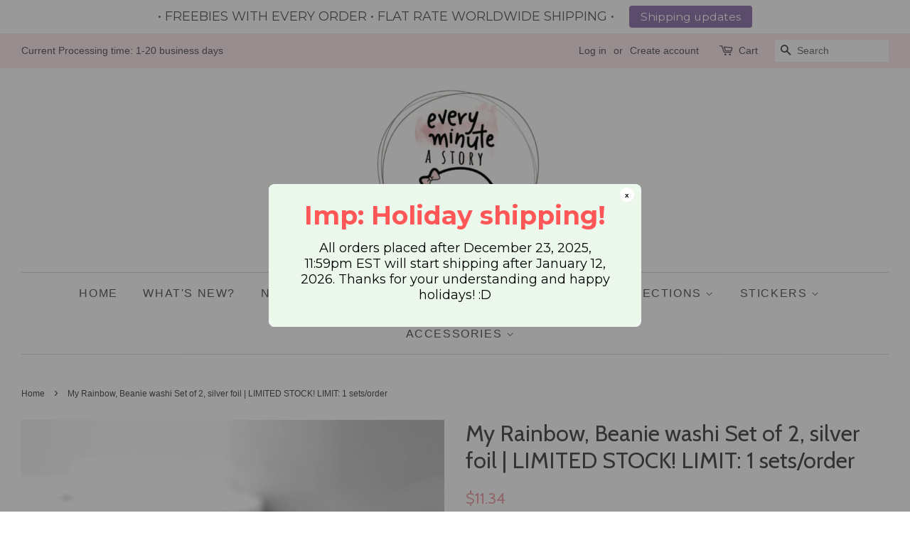

--- FILE ---
content_type: text/html; charset=utf-8
request_url: https://everyminuteastory.com/en-ca/products/my-rainbow-beanie-washi-set-of-2-silver-foil-limited-stock-limit-3-sets-order
body_size: 22164
content:
<!doctype html>
<!--[if lt IE 7]><html class="no-js lt-ie9 lt-ie8 lt-ie7" lang="en"> <![endif]-->
<!--[if IE 7]><html class="no-js lt-ie9 lt-ie8" lang="en"> <![endif]-->
<!--[if IE 8]><html class="no-js lt-ie9" lang="en"> <![endif]-->
<!--[if IE 9 ]><html class="ie9 no-js"> <![endif]-->
<!--[if (gt IE 9)|!(IE)]><!--> <html class="no-js"> <!--<![endif]-->
<head>

  <!-- Basic page needs ================================================== -->
  <meta charset="utf-8">
  <meta http-equiv="X-UA-Compatible" content="IE=edge,chrome=1">

  
  <link rel="shortcut icon" href="//everyminuteastory.com/cdn/shop/files/favicon-01_32x32.png?v=1613690813" type="image/png" />
  

  <!-- Title and description ================================================== -->
  <title>
  My Rainbow, Beanie washi Set of 2, silver foil | LIMITED STOCK! LIMIT: &ndash; Every Minute A Story
  </title>
	<!-- EGGFLOW SCRIPT START --><script src="//auth.eggflow.com/scripts/secure.js?tid=5ca8ec342cea1" async></script><!-- EGGFLOW SCRIPT END -->

  
  <meta name="description" content="My Rainbow, Beanie washi Set of 2, silver foil  | LIMITED STOCK! Includes both washi: One 15mm, One 10mm. Important: Limit of 1 sets per order. Any number of orders can be placed.  Colors on the screen will differ from the actual product depending on monitor settings. See Shop policies for more information. This produc">
  

  <!-- Social meta ================================================== -->
  <!-- /snippets/social-meta-tags.liquid -->




<meta property="og:site_name" content="Every Minute A Story">
<meta property="og:url" content="https://everyminuteastory.com/en-ca/products/my-rainbow-beanie-washi-set-of-2-silver-foil-limited-stock-limit-3-sets-order">
<meta property="og:title" content="My Rainbow, Beanie washi Set of 2, silver foil | LIMITED STOCK! LIMIT: 1 sets/order">
<meta property="og:type" content="product">
<meta property="og:description" content="My Rainbow, Beanie washi Set of 2, silver foil  | LIMITED STOCK! Includes both washi: One 15mm, One 10mm. Important: Limit of 1 sets per order. Any number of orders can be placed.  Colors on the screen will differ from the actual product depending on monitor settings. See Shop policies for more information. This produc">

  <meta property="og:price:amount" content="11.34">
  <meta property="og:price:currency" content="USD">

<meta property="og:image" content="http://everyminuteastory.com/cdn/shop/products/washi_Rainbow_1200x1200.png?v=1645872329"><meta property="og:image" content="http://everyminuteastory.com/cdn/shop/products/washi2_rainbow_1200x1200.png?v=1645872329">
<meta property="og:image:secure_url" content="https://everyminuteastory.com/cdn/shop/products/washi_Rainbow_1200x1200.png?v=1645872329"><meta property="og:image:secure_url" content="https://everyminuteastory.com/cdn/shop/products/washi2_rainbow_1200x1200.png?v=1645872329">


<meta name="twitter:card" content="summary_large_image">
<meta name="twitter:title" content="My Rainbow, Beanie washi Set of 2, silver foil | LIMITED STOCK! LIMIT: 1 sets/order">
<meta name="twitter:description" content="My Rainbow, Beanie washi Set of 2, silver foil  | LIMITED STOCK! Includes both washi: One 15mm, One 10mm. Important: Limit of 1 sets per order. Any number of orders can be placed.  Colors on the screen will differ from the actual product depending on monitor settings. See Shop policies for more information. This produc">


  <!-- Helpers ================================================== -->
  <link rel="canonical" href="https://everyminuteastory.com/en-ca/products/my-rainbow-beanie-washi-set-of-2-silver-foil-limited-stock-limit-3-sets-order">
  <meta name="viewport" content="width=device-width,initial-scale=1">
  <meta name="theme-color" content="#efaab2">

  <!-- CSS ================================================== -->
  <link href="//everyminuteastory.com/cdn/shop/t/2/assets/timber.scss.css?v=182568842685052250011696566942" rel="stylesheet" type="text/css" media="all" />
  <link href="//everyminuteastory.com/cdn/shop/t/2/assets/theme.scss.css?v=155859769843279197071696566941" rel="stylesheet" type="text/css" media="all" />

  

  
    
    
    <link href="//fonts.googleapis.com/css?family=Cabin:400" rel="stylesheet" type="text/css" media="all" />
  




  <script>
    window.theme = window.theme || {};

    var theme = {
      strings: {
        zoomClose: "Close (Esc)",
        zoomPrev: "Previous (Left arrow key)",
        zoomNext: "Next (Right arrow key)",
        addressError: "Error looking up that address",
        addressNoResults: "No results for that address",
        addressQueryLimit: "You have exceeded the Google API usage limit. Consider upgrading to a \u003ca href=\"https:\/\/developers.google.com\/maps\/premium\/usage-limits\"\u003ePremium Plan\u003c\/a\u003e.",
        authError: "There was a problem authenticating your Google Maps API Key."
      },
      settings: {
        // Adding some settings to allow the editor to update correctly when they are changed
        themeBgImage: false,
        customBgImage: '',
        enableWideLayout: true,
        typeAccentTransform: true,
        typeAccentSpacing: true,
        baseFontSize: '16px',
        headerBaseFontSize: '32px',
        accentFontSize: '16px'
      },
      variables: {
        mediaQueryMedium: 'screen and (max-width: 768px)',
        bpSmall: false
      },
      moneyFormat: "${{amount}}"
    }

    document.documentElement.className = document.documentElement.className.replace('no-js', 'supports-js');
  </script>

  <!-- Header hook for plugins ================================================== -->
  <script>window.performance && window.performance.mark && window.performance.mark('shopify.content_for_header.start');</script><meta id="shopify-digital-wallet" name="shopify-digital-wallet" content="/24797884/digital_wallets/dialog">
<meta name="shopify-checkout-api-token" content="1fe110d7ad0e4498ac6a22f72cbac01f">
<meta id="in-context-paypal-metadata" data-shop-id="24797884" data-venmo-supported="false" data-environment="production" data-locale="en_US" data-paypal-v4="true" data-currency="CAD">
<link rel="alternate" hreflang="x-default" href="https://everyminuteastory.com/products/my-rainbow-beanie-washi-set-of-2-silver-foil-limited-stock-limit-3-sets-order">
<link rel="alternate" hreflang="en" href="https://everyminuteastory.com/products/my-rainbow-beanie-washi-set-of-2-silver-foil-limited-stock-limit-3-sets-order">
<link rel="alternate" hreflang="en-CA" href="https://everyminuteastory.com/en-ca/products/my-rainbow-beanie-washi-set-of-2-silver-foil-limited-stock-limit-3-sets-order">
<link rel="alternate" type="application/json+oembed" href="https://everyminuteastory.com/en-ca/products/my-rainbow-beanie-washi-set-of-2-silver-foil-limited-stock-limit-3-sets-order.oembed">
<script async="async" src="/checkouts/internal/preloads.js?locale=en-CA"></script>
<link rel="preconnect" href="https://shop.app" crossorigin="anonymous">
<script async="async" src="https://shop.app/checkouts/internal/preloads.js?locale=en-CA&shop_id=24797884" crossorigin="anonymous"></script>
<script id="apple-pay-shop-capabilities" type="application/json">{"shopId":24797884,"countryCode":"CA","currencyCode":"CAD","merchantCapabilities":["supports3DS"],"merchantId":"gid:\/\/shopify\/Shop\/24797884","merchantName":"Every Minute A Story","requiredBillingContactFields":["postalAddress","email","phone"],"requiredShippingContactFields":["postalAddress","email","phone"],"shippingType":"shipping","supportedNetworks":["visa","masterCard","amex","discover","jcb"],"total":{"type":"pending","label":"Every Minute A Story","amount":"1.00"},"shopifyPaymentsEnabled":true,"supportsSubscriptions":true}</script>
<script id="shopify-features" type="application/json">{"accessToken":"1fe110d7ad0e4498ac6a22f72cbac01f","betas":["rich-media-storefront-analytics"],"domain":"everyminuteastory.com","predictiveSearch":true,"shopId":24797884,"locale":"en"}</script>
<script>var Shopify = Shopify || {};
Shopify.shop = "everyminuteastory.myshopify.com";
Shopify.locale = "en";
Shopify.currency = {"active":"CAD","rate":"1.4189832"};
Shopify.country = "CA";
Shopify.theme = {"name":"Minimal","id":6137151518,"schema_name":"Minimal","schema_version":"3.8.0","theme_store_id":380,"role":"main"};
Shopify.theme.handle = "null";
Shopify.theme.style = {"id":null,"handle":null};
Shopify.cdnHost = "everyminuteastory.com/cdn";
Shopify.routes = Shopify.routes || {};
Shopify.routes.root = "/en-ca/";</script>
<script type="module">!function(o){(o.Shopify=o.Shopify||{}).modules=!0}(window);</script>
<script>!function(o){function n(){var o=[];function n(){o.push(Array.prototype.slice.apply(arguments))}return n.q=o,n}var t=o.Shopify=o.Shopify||{};t.loadFeatures=n(),t.autoloadFeatures=n()}(window);</script>
<script>
  window.ShopifyPay = window.ShopifyPay || {};
  window.ShopifyPay.apiHost = "shop.app\/pay";
  window.ShopifyPay.redirectState = null;
</script>
<script id="shop-js-analytics" type="application/json">{"pageType":"product"}</script>
<script defer="defer" async type="module" src="//everyminuteastory.com/cdn/shopifycloud/shop-js/modules/v2/client.init-shop-cart-sync_C5BV16lS.en.esm.js"></script>
<script defer="defer" async type="module" src="//everyminuteastory.com/cdn/shopifycloud/shop-js/modules/v2/chunk.common_CygWptCX.esm.js"></script>
<script type="module">
  await import("//everyminuteastory.com/cdn/shopifycloud/shop-js/modules/v2/client.init-shop-cart-sync_C5BV16lS.en.esm.js");
await import("//everyminuteastory.com/cdn/shopifycloud/shop-js/modules/v2/chunk.common_CygWptCX.esm.js");

  window.Shopify.SignInWithShop?.initShopCartSync?.({"fedCMEnabled":true,"windoidEnabled":true});

</script>
<script>
  window.Shopify = window.Shopify || {};
  if (!window.Shopify.featureAssets) window.Shopify.featureAssets = {};
  window.Shopify.featureAssets['shop-js'] = {"shop-cart-sync":["modules/v2/client.shop-cart-sync_ZFArdW7E.en.esm.js","modules/v2/chunk.common_CygWptCX.esm.js"],"init-fed-cm":["modules/v2/client.init-fed-cm_CmiC4vf6.en.esm.js","modules/v2/chunk.common_CygWptCX.esm.js"],"shop-button":["modules/v2/client.shop-button_tlx5R9nI.en.esm.js","modules/v2/chunk.common_CygWptCX.esm.js"],"shop-cash-offers":["modules/v2/client.shop-cash-offers_DOA2yAJr.en.esm.js","modules/v2/chunk.common_CygWptCX.esm.js","modules/v2/chunk.modal_D71HUcav.esm.js"],"init-windoid":["modules/v2/client.init-windoid_sURxWdc1.en.esm.js","modules/v2/chunk.common_CygWptCX.esm.js"],"shop-toast-manager":["modules/v2/client.shop-toast-manager_ClPi3nE9.en.esm.js","modules/v2/chunk.common_CygWptCX.esm.js"],"init-shop-email-lookup-coordinator":["modules/v2/client.init-shop-email-lookup-coordinator_B8hsDcYM.en.esm.js","modules/v2/chunk.common_CygWptCX.esm.js"],"init-shop-cart-sync":["modules/v2/client.init-shop-cart-sync_C5BV16lS.en.esm.js","modules/v2/chunk.common_CygWptCX.esm.js"],"avatar":["modules/v2/client.avatar_BTnouDA3.en.esm.js"],"pay-button":["modules/v2/client.pay-button_FdsNuTd3.en.esm.js","modules/v2/chunk.common_CygWptCX.esm.js"],"init-customer-accounts":["modules/v2/client.init-customer-accounts_DxDtT_ad.en.esm.js","modules/v2/client.shop-login-button_C5VAVYt1.en.esm.js","modules/v2/chunk.common_CygWptCX.esm.js","modules/v2/chunk.modal_D71HUcav.esm.js"],"init-shop-for-new-customer-accounts":["modules/v2/client.init-shop-for-new-customer-accounts_ChsxoAhi.en.esm.js","modules/v2/client.shop-login-button_C5VAVYt1.en.esm.js","modules/v2/chunk.common_CygWptCX.esm.js","modules/v2/chunk.modal_D71HUcav.esm.js"],"shop-login-button":["modules/v2/client.shop-login-button_C5VAVYt1.en.esm.js","modules/v2/chunk.common_CygWptCX.esm.js","modules/v2/chunk.modal_D71HUcav.esm.js"],"init-customer-accounts-sign-up":["modules/v2/client.init-customer-accounts-sign-up_CPSyQ0Tj.en.esm.js","modules/v2/client.shop-login-button_C5VAVYt1.en.esm.js","modules/v2/chunk.common_CygWptCX.esm.js","modules/v2/chunk.modal_D71HUcav.esm.js"],"shop-follow-button":["modules/v2/client.shop-follow-button_Cva4Ekp9.en.esm.js","modules/v2/chunk.common_CygWptCX.esm.js","modules/v2/chunk.modal_D71HUcav.esm.js"],"checkout-modal":["modules/v2/client.checkout-modal_BPM8l0SH.en.esm.js","modules/v2/chunk.common_CygWptCX.esm.js","modules/v2/chunk.modal_D71HUcav.esm.js"],"lead-capture":["modules/v2/client.lead-capture_Bi8yE_yS.en.esm.js","modules/v2/chunk.common_CygWptCX.esm.js","modules/v2/chunk.modal_D71HUcav.esm.js"],"shop-login":["modules/v2/client.shop-login_D6lNrXab.en.esm.js","modules/v2/chunk.common_CygWptCX.esm.js","modules/v2/chunk.modal_D71HUcav.esm.js"],"payment-terms":["modules/v2/client.payment-terms_CZxnsJam.en.esm.js","modules/v2/chunk.common_CygWptCX.esm.js","modules/v2/chunk.modal_D71HUcav.esm.js"]};
</script>
<script>(function() {
  var isLoaded = false;
  function asyncLoad() {
    if (isLoaded) return;
    isLoaded = true;
    var urls = ["\/\/shopify.privy.com\/widget.js?shop=everyminuteastory.myshopify.com","\/\/cdn.ywxi.net\/js\/partner-shopify.js?shop=everyminuteastory.myshopify.com","https:\/\/instafeed.nfcube.com\/cdn\/77d1740402e61881581d59165369fcca.js?shop=everyminuteastory.myshopify.com","https:\/\/www.goldendev.win\/shopify\/add-to-cart\/js\/add-to-cart.js?shop=everyminuteastory.myshopify.com","https:\/\/js.smile.io\/v1\/smile-shopify.js?shop=everyminuteastory.myshopify.com","https:\/\/cdn.eggflow.com\/v1\/en_US\/restriction.js?init=5ca8ec342cea1\u0026app=block_country\u0026shop=everyminuteastory.myshopify.com","https:\/\/cdn.shopify.com\/s\/files\/1\/2479\/7884\/t\/2\/assets\/clever_adwords_global_tag.js?shop=everyminuteastory.myshopify.com","https:\/\/cdn.recovermycart.com\/scripts\/keepcart\/CartJS.min.js?shop=everyminuteastory.myshopify.com\u0026shop=everyminuteastory.myshopify.com","https:\/\/cdn.zigpoll.com\/zigpoll-shopify-embed.js?accountId=6163a013af21d426cc2ac0b3\u0026shop=everyminuteastory.myshopify.com","https:\/\/cdn.hextom.com\/js\/quickannouncementbar.js?shop=everyminuteastory.myshopify.com","https:\/\/omnisnippet1.com\/platforms\/shopify.js?source=scriptTag\u0026v=2025-05-15T12\u0026shop=everyminuteastory.myshopify.com"];
    for (var i = 0; i < urls.length; i++) {
      var s = document.createElement('script');
      s.type = 'text/javascript';
      s.async = true;
      s.src = urls[i];
      var x = document.getElementsByTagName('script')[0];
      x.parentNode.insertBefore(s, x);
    }
  };
  if(window.attachEvent) {
    window.attachEvent('onload', asyncLoad);
  } else {
    window.addEventListener('load', asyncLoad, false);
  }
})();</script>
<script id="__st">var __st={"a":24797884,"offset":-18000,"reqid":"ca12ec35-6040-4cf0-b500-35b0f10d49ea-1768626672","pageurl":"everyminuteastory.com\/en-ca\/products\/my-rainbow-beanie-washi-set-of-2-silver-foil-limited-stock-limit-3-sets-order","u":"1b2838418e46","p":"product","rtyp":"product","rid":7585756807409};</script>
<script>window.ShopifyPaypalV4VisibilityTracking = true;</script>
<script id="captcha-bootstrap">!function(){'use strict';const t='contact',e='account',n='new_comment',o=[[t,t],['blogs',n],['comments',n],[t,'customer']],c=[[e,'customer_login'],[e,'guest_login'],[e,'recover_customer_password'],[e,'create_customer']],r=t=>t.map((([t,e])=>`form[action*='/${t}']:not([data-nocaptcha='true']) input[name='form_type'][value='${e}']`)).join(','),a=t=>()=>t?[...document.querySelectorAll(t)].map((t=>t.form)):[];function s(){const t=[...o],e=r(t);return a(e)}const i='password',u='form_key',d=['recaptcha-v3-token','g-recaptcha-response','h-captcha-response',i],f=()=>{try{return window.sessionStorage}catch{return}},m='__shopify_v',_=t=>t.elements[u];function p(t,e,n=!1){try{const o=window.sessionStorage,c=JSON.parse(o.getItem(e)),{data:r}=function(t){const{data:e,action:n}=t;return t[m]||n?{data:e,action:n}:{data:t,action:n}}(c);for(const[e,n]of Object.entries(r))t.elements[e]&&(t.elements[e].value=n);n&&o.removeItem(e)}catch(o){console.error('form repopulation failed',{error:o})}}const l='form_type',E='cptcha';function T(t){t.dataset[E]=!0}const w=window,h=w.document,L='Shopify',v='ce_forms',y='captcha';let A=!1;((t,e)=>{const n=(g='f06e6c50-85a8-45c8-87d0-21a2b65856fe',I='https://cdn.shopify.com/shopifycloud/storefront-forms-hcaptcha/ce_storefront_forms_captcha_hcaptcha.v1.5.2.iife.js',D={infoText:'Protected by hCaptcha',privacyText:'Privacy',termsText:'Terms'},(t,e,n)=>{const o=w[L][v],c=o.bindForm;if(c)return c(t,g,e,D).then(n);var r;o.q.push([[t,g,e,D],n]),r=I,A||(h.body.append(Object.assign(h.createElement('script'),{id:'captcha-provider',async:!0,src:r})),A=!0)});var g,I,D;w[L]=w[L]||{},w[L][v]=w[L][v]||{},w[L][v].q=[],w[L][y]=w[L][y]||{},w[L][y].protect=function(t,e){n(t,void 0,e),T(t)},Object.freeze(w[L][y]),function(t,e,n,w,h,L){const[v,y,A,g]=function(t,e,n){const i=e?o:[],u=t?c:[],d=[...i,...u],f=r(d),m=r(i),_=r(d.filter((([t,e])=>n.includes(e))));return[a(f),a(m),a(_),s()]}(w,h,L),I=t=>{const e=t.target;return e instanceof HTMLFormElement?e:e&&e.form},D=t=>v().includes(t);t.addEventListener('submit',(t=>{const e=I(t);if(!e)return;const n=D(e)&&!e.dataset.hcaptchaBound&&!e.dataset.recaptchaBound,o=_(e),c=g().includes(e)&&(!o||!o.value);(n||c)&&t.preventDefault(),c&&!n&&(function(t){try{if(!f())return;!function(t){const e=f();if(!e)return;const n=_(t);if(!n)return;const o=n.value;o&&e.removeItem(o)}(t);const e=Array.from(Array(32),(()=>Math.random().toString(36)[2])).join('');!function(t,e){_(t)||t.append(Object.assign(document.createElement('input'),{type:'hidden',name:u})),t.elements[u].value=e}(t,e),function(t,e){const n=f();if(!n)return;const o=[...t.querySelectorAll(`input[type='${i}']`)].map((({name:t})=>t)),c=[...d,...o],r={};for(const[a,s]of new FormData(t).entries())c.includes(a)||(r[a]=s);n.setItem(e,JSON.stringify({[m]:1,action:t.action,data:r}))}(t,e)}catch(e){console.error('failed to persist form',e)}}(e),e.submit())}));const S=(t,e)=>{t&&!t.dataset[E]&&(n(t,e.some((e=>e===t))),T(t))};for(const o of['focusin','change'])t.addEventListener(o,(t=>{const e=I(t);D(e)&&S(e,y())}));const B=e.get('form_key'),M=e.get(l),P=B&&M;t.addEventListener('DOMContentLoaded',(()=>{const t=y();if(P)for(const e of t)e.elements[l].value===M&&p(e,B);[...new Set([...A(),...v().filter((t=>'true'===t.dataset.shopifyCaptcha))])].forEach((e=>S(e,t)))}))}(h,new URLSearchParams(w.location.search),n,t,e,['guest_login'])})(!0,!0)}();</script>
<script integrity="sha256-4kQ18oKyAcykRKYeNunJcIwy7WH5gtpwJnB7kiuLZ1E=" data-source-attribution="shopify.loadfeatures" defer="defer" src="//everyminuteastory.com/cdn/shopifycloud/storefront/assets/storefront/load_feature-a0a9edcb.js" crossorigin="anonymous"></script>
<script crossorigin="anonymous" defer="defer" src="//everyminuteastory.com/cdn/shopifycloud/storefront/assets/shopify_pay/storefront-65b4c6d7.js?v=20250812"></script>
<script data-source-attribution="shopify.dynamic_checkout.dynamic.init">var Shopify=Shopify||{};Shopify.PaymentButton=Shopify.PaymentButton||{isStorefrontPortableWallets:!0,init:function(){window.Shopify.PaymentButton.init=function(){};var t=document.createElement("script");t.src="https://everyminuteastory.com/cdn/shopifycloud/portable-wallets/latest/portable-wallets.en.js",t.type="module",document.head.appendChild(t)}};
</script>
<script data-source-attribution="shopify.dynamic_checkout.buyer_consent">
  function portableWalletsHideBuyerConsent(e){var t=document.getElementById("shopify-buyer-consent"),n=document.getElementById("shopify-subscription-policy-button");t&&n&&(t.classList.add("hidden"),t.setAttribute("aria-hidden","true"),n.removeEventListener("click",e))}function portableWalletsShowBuyerConsent(e){var t=document.getElementById("shopify-buyer-consent"),n=document.getElementById("shopify-subscription-policy-button");t&&n&&(t.classList.remove("hidden"),t.removeAttribute("aria-hidden"),n.addEventListener("click",e))}window.Shopify?.PaymentButton&&(window.Shopify.PaymentButton.hideBuyerConsent=portableWalletsHideBuyerConsent,window.Shopify.PaymentButton.showBuyerConsent=portableWalletsShowBuyerConsent);
</script>
<script data-source-attribution="shopify.dynamic_checkout.cart.bootstrap">document.addEventListener("DOMContentLoaded",(function(){function t(){return document.querySelector("shopify-accelerated-checkout-cart, shopify-accelerated-checkout")}if(t())Shopify.PaymentButton.init();else{new MutationObserver((function(e,n){t()&&(Shopify.PaymentButton.init(),n.disconnect())})).observe(document.body,{childList:!0,subtree:!0})}}));
</script>
<link id="shopify-accelerated-checkout-styles" rel="stylesheet" media="screen" href="https://everyminuteastory.com/cdn/shopifycloud/portable-wallets/latest/accelerated-checkout-backwards-compat.css" crossorigin="anonymous">
<style id="shopify-accelerated-checkout-cart">
        #shopify-buyer-consent {
  margin-top: 1em;
  display: inline-block;
  width: 100%;
}

#shopify-buyer-consent.hidden {
  display: none;
}

#shopify-subscription-policy-button {
  background: none;
  border: none;
  padding: 0;
  text-decoration: underline;
  font-size: inherit;
  cursor: pointer;
}

#shopify-subscription-policy-button::before {
  box-shadow: none;
}

      </style>

<script>window.performance && window.performance.mark && window.performance.mark('shopify.content_for_header.end');</script>

  

<!--[if lt IE 9]>
<script src="//cdnjs.cloudflare.com/ajax/libs/html5shiv/3.7.2/html5shiv.min.js" type="text/javascript"></script>
<link href="//everyminuteastory.com/cdn/shop/t/2/assets/respond-proxy.html" id="respond-proxy" rel="respond-proxy" />
<link href="//everyminuteastory.com/search?q=3a11712307a263aa080e2da5c2213894" id="respond-redirect" rel="respond-redirect" />
<script src="//everyminuteastory.com/search?q=3a11712307a263aa080e2da5c2213894" type="text/javascript"></script>
<![endif]-->


  <script src="//everyminuteastory.com/cdn/shop/t/2/assets/jquery-2.2.3.min.js?v=58211863146907186831508966566" type="text/javascript"></script>

  <!--[if (gt IE 9)|!(IE)]><!--><script src="//everyminuteastory.com/cdn/shop/t/2/assets/lazysizes.min.js?v=177476512571513845041508705364" async="async"></script><!--<![endif]-->
  <!--[if lte IE 9]><script src="//everyminuteastory.com/cdn/shop/t/2/assets/lazysizes.min.js?v=177476512571513845041508705364"></script><![endif]-->

  
  


      <link href="//everyminuteastory.com/cdn/shop/t/2/assets/paymentfont.scss.css?v=13392729183555307711767264070" rel="stylesheet" type="text/css" media="all" />
    















<!-- BeginWishyAddon --><script>  Shopify.wishy_btn_settings = {"button_setting":"","btn_append":"before","btn_display":"block","btn_width":"auto","btn_margin_top":5,"btn_margin_left":5,"btn_margin_right":5,"btn_margin_bottom":5,"btn_margin_unit":"px","btn_placer_element":null,"btn_background_color":"#ffffff","btn_border_color":"#b9b9b9","btn_border_width":1,"btn_text":"♡ Add to wishlist","btn_color":"#1b1b1b","remove_btn_background_color":"#5c6ac4","remove_btn_border_color":"#3f4eae","remove_btn_border_width":1,"remove_btn_color":"#ffffff","new_theme_published_at":null,"installed":true,"heart_icon_margin_right":35,"heart_icon_margin_bottom":90,"heart_icon_location":"bottom-right","heart_icon_margin_top":15,"heart_icon_margin_left":15,"setting_force_login":false,"heart_icon_url_match":"","heart_icon_enabled":true,"status":"alive","spf_record":null,"floating_favorites_enabled":false,"floating_favorites_location":"right","floating_favorites_margin_top":50,"floating_favorites_url_match":"","floating_favorites_background_color":"#ffffff","floating_favorites_border_color":"#b9b9b9","floating_favorites_border_width":1,"floating_favorites_text":"♥ Favorites","floating_favorites_color":"#1b1b1b","heart_icon_type":"default","heart_icon_typedefault_background_color":"#ff8989","heart_icon_typedefault_border_color":"#ff9c9c","heart_icon_typedefault_border_width":2,"heart_icon_typedefault_icon_color":"#ffffff","heart_icon_show_count":false,"heart_icon_typecustom_image_url":"https://cc-swim.herokuapp.com/wishlist.png","btn_text_size":"16.0","locale":"en","shop_star_rating":null,"shop_star_feedback":null,"heart_icon_collection_before_add_color":"#dfdfdf","heart_icon_collection_after_add_color":"#606060","login_link_bg_color":"#5c6ac4","login_link_text_color":"#3f4eae","btn_remove_bg_color":"#ffffff","btn_remove_border_color":"#b9b9b9","btn_remove_border_width":1,"btn_remove_text":"♡ Remove from wishlist","btn_remove_color":"#1b1b1b","btn_remove_text_size":"16.0","open_wishlist_after_add_to_wishlist":true};  Shopify.wishy_button_css_json = "";    Shopify.wishy_customer_email = "" ;  </script><!-- EndWishyAddon -->
<!-- "snippets/sca-quick-view-init.liquid" was not rendered, the associated app was uninstalled -->
 <link href="https://monorail-edge.shopifysvc.com" rel="dns-prefetch">
<script>(function(){if ("sendBeacon" in navigator && "performance" in window) {try {var session_token_from_headers = performance.getEntriesByType('navigation')[0].serverTiming.find(x => x.name == '_s').description;} catch {var session_token_from_headers = undefined;}var session_cookie_matches = document.cookie.match(/_shopify_s=([^;]*)/);var session_token_from_cookie = session_cookie_matches && session_cookie_matches.length === 2 ? session_cookie_matches[1] : "";var session_token = session_token_from_headers || session_token_from_cookie || "";function handle_abandonment_event(e) {var entries = performance.getEntries().filter(function(entry) {return /monorail-edge.shopifysvc.com/.test(entry.name);});if (!window.abandonment_tracked && entries.length === 0) {window.abandonment_tracked = true;var currentMs = Date.now();var navigation_start = performance.timing.navigationStart;var payload = {shop_id: 24797884,url: window.location.href,navigation_start,duration: currentMs - navigation_start,session_token,page_type: "product"};window.navigator.sendBeacon("https://monorail-edge.shopifysvc.com/v1/produce", JSON.stringify({schema_id: "online_store_buyer_site_abandonment/1.1",payload: payload,metadata: {event_created_at_ms: currentMs,event_sent_at_ms: currentMs}}));}}window.addEventListener('pagehide', handle_abandonment_event);}}());</script>
<script id="web-pixels-manager-setup">(function e(e,d,r,n,o){if(void 0===o&&(o={}),!Boolean(null===(a=null===(i=window.Shopify)||void 0===i?void 0:i.analytics)||void 0===a?void 0:a.replayQueue)){var i,a;window.Shopify=window.Shopify||{};var t=window.Shopify;t.analytics=t.analytics||{};var s=t.analytics;s.replayQueue=[],s.publish=function(e,d,r){return s.replayQueue.push([e,d,r]),!0};try{self.performance.mark("wpm:start")}catch(e){}var l=function(){var e={modern:/Edge?\/(1{2}[4-9]|1[2-9]\d|[2-9]\d{2}|\d{4,})\.\d+(\.\d+|)|Firefox\/(1{2}[4-9]|1[2-9]\d|[2-9]\d{2}|\d{4,})\.\d+(\.\d+|)|Chrom(ium|e)\/(9{2}|\d{3,})\.\d+(\.\d+|)|(Maci|X1{2}).+ Version\/(15\.\d+|(1[6-9]|[2-9]\d|\d{3,})\.\d+)([,.]\d+|)( \(\w+\)|)( Mobile\/\w+|) Safari\/|Chrome.+OPR\/(9{2}|\d{3,})\.\d+\.\d+|(CPU[ +]OS|iPhone[ +]OS|CPU[ +]iPhone|CPU IPhone OS|CPU iPad OS)[ +]+(15[._]\d+|(1[6-9]|[2-9]\d|\d{3,})[._]\d+)([._]\d+|)|Android:?[ /-](13[3-9]|1[4-9]\d|[2-9]\d{2}|\d{4,})(\.\d+|)(\.\d+|)|Android.+Firefox\/(13[5-9]|1[4-9]\d|[2-9]\d{2}|\d{4,})\.\d+(\.\d+|)|Android.+Chrom(ium|e)\/(13[3-9]|1[4-9]\d|[2-9]\d{2}|\d{4,})\.\d+(\.\d+|)|SamsungBrowser\/([2-9]\d|\d{3,})\.\d+/,legacy:/Edge?\/(1[6-9]|[2-9]\d|\d{3,})\.\d+(\.\d+|)|Firefox\/(5[4-9]|[6-9]\d|\d{3,})\.\d+(\.\d+|)|Chrom(ium|e)\/(5[1-9]|[6-9]\d|\d{3,})\.\d+(\.\d+|)([\d.]+$|.*Safari\/(?![\d.]+ Edge\/[\d.]+$))|(Maci|X1{2}).+ Version\/(10\.\d+|(1[1-9]|[2-9]\d|\d{3,})\.\d+)([,.]\d+|)( \(\w+\)|)( Mobile\/\w+|) Safari\/|Chrome.+OPR\/(3[89]|[4-9]\d|\d{3,})\.\d+\.\d+|(CPU[ +]OS|iPhone[ +]OS|CPU[ +]iPhone|CPU IPhone OS|CPU iPad OS)[ +]+(10[._]\d+|(1[1-9]|[2-9]\d|\d{3,})[._]\d+)([._]\d+|)|Android:?[ /-](13[3-9]|1[4-9]\d|[2-9]\d{2}|\d{4,})(\.\d+|)(\.\d+|)|Mobile Safari.+OPR\/([89]\d|\d{3,})\.\d+\.\d+|Android.+Firefox\/(13[5-9]|1[4-9]\d|[2-9]\d{2}|\d{4,})\.\d+(\.\d+|)|Android.+Chrom(ium|e)\/(13[3-9]|1[4-9]\d|[2-9]\d{2}|\d{4,})\.\d+(\.\d+|)|Android.+(UC? ?Browser|UCWEB|U3)[ /]?(15\.([5-9]|\d{2,})|(1[6-9]|[2-9]\d|\d{3,})\.\d+)\.\d+|SamsungBrowser\/(5\.\d+|([6-9]|\d{2,})\.\d+)|Android.+MQ{2}Browser\/(14(\.(9|\d{2,})|)|(1[5-9]|[2-9]\d|\d{3,})(\.\d+|))(\.\d+|)|K[Aa][Ii]OS\/(3\.\d+|([4-9]|\d{2,})\.\d+)(\.\d+|)/},d=e.modern,r=e.legacy,n=navigator.userAgent;return n.match(d)?"modern":n.match(r)?"legacy":"unknown"}(),u="modern"===l?"modern":"legacy",c=(null!=n?n:{modern:"",legacy:""})[u],f=function(e){return[e.baseUrl,"/wpm","/b",e.hashVersion,"modern"===e.buildTarget?"m":"l",".js"].join("")}({baseUrl:d,hashVersion:r,buildTarget:u}),m=function(e){var d=e.version,r=e.bundleTarget,n=e.surface,o=e.pageUrl,i=e.monorailEndpoint;return{emit:function(e){var a=e.status,t=e.errorMsg,s=(new Date).getTime(),l=JSON.stringify({metadata:{event_sent_at_ms:s},events:[{schema_id:"web_pixels_manager_load/3.1",payload:{version:d,bundle_target:r,page_url:o,status:a,surface:n,error_msg:t},metadata:{event_created_at_ms:s}}]});if(!i)return console&&console.warn&&console.warn("[Web Pixels Manager] No Monorail endpoint provided, skipping logging."),!1;try{return self.navigator.sendBeacon.bind(self.navigator)(i,l)}catch(e){}var u=new XMLHttpRequest;try{return u.open("POST",i,!0),u.setRequestHeader("Content-Type","text/plain"),u.send(l),!0}catch(e){return console&&console.warn&&console.warn("[Web Pixels Manager] Got an unhandled error while logging to Monorail."),!1}}}}({version:r,bundleTarget:l,surface:e.surface,pageUrl:self.location.href,monorailEndpoint:e.monorailEndpoint});try{o.browserTarget=l,function(e){var d=e.src,r=e.async,n=void 0===r||r,o=e.onload,i=e.onerror,a=e.sri,t=e.scriptDataAttributes,s=void 0===t?{}:t,l=document.createElement("script"),u=document.querySelector("head"),c=document.querySelector("body");if(l.async=n,l.src=d,a&&(l.integrity=a,l.crossOrigin="anonymous"),s)for(var f in s)if(Object.prototype.hasOwnProperty.call(s,f))try{l.dataset[f]=s[f]}catch(e){}if(o&&l.addEventListener("load",o),i&&l.addEventListener("error",i),u)u.appendChild(l);else{if(!c)throw new Error("Did not find a head or body element to append the script");c.appendChild(l)}}({src:f,async:!0,onload:function(){if(!function(){var e,d;return Boolean(null===(d=null===(e=window.Shopify)||void 0===e?void 0:e.analytics)||void 0===d?void 0:d.initialized)}()){var d=window.webPixelsManager.init(e)||void 0;if(d){var r=window.Shopify.analytics;r.replayQueue.forEach((function(e){var r=e[0],n=e[1],o=e[2];d.publishCustomEvent(r,n,o)})),r.replayQueue=[],r.publish=d.publishCustomEvent,r.visitor=d.visitor,r.initialized=!0}}},onerror:function(){return m.emit({status:"failed",errorMsg:"".concat(f," has failed to load")})},sri:function(e){var d=/^sha384-[A-Za-z0-9+/=]+$/;return"string"==typeof e&&d.test(e)}(c)?c:"",scriptDataAttributes:o}),m.emit({status:"loading"})}catch(e){m.emit({status:"failed",errorMsg:(null==e?void 0:e.message)||"Unknown error"})}}})({shopId: 24797884,storefrontBaseUrl: "https://everyminuteastory.com",extensionsBaseUrl: "https://extensions.shopifycdn.com/cdn/shopifycloud/web-pixels-manager",monorailEndpoint: "https://monorail-edge.shopifysvc.com/unstable/produce_batch",surface: "storefront-renderer",enabledBetaFlags: ["2dca8a86"],webPixelsConfigList: [{"id":"120258801","configuration":"{\"apiURL\":\"https:\/\/api.omnisend.com\",\"appURL\":\"https:\/\/app.omnisend.com\",\"brandID\":\"5ccded788653ed3e50c94269\",\"trackingURL\":\"https:\/\/wt.omnisendlink.com\"}","eventPayloadVersion":"v1","runtimeContext":"STRICT","scriptVersion":"aa9feb15e63a302383aa48b053211bbb","type":"APP","apiClientId":186001,"privacyPurposes":["ANALYTICS","MARKETING","SALE_OF_DATA"],"dataSharingAdjustments":{"protectedCustomerApprovalScopes":["read_customer_address","read_customer_email","read_customer_name","read_customer_personal_data","read_customer_phone"]}},{"id":"60752113","eventPayloadVersion":"v1","runtimeContext":"LAX","scriptVersion":"1","type":"CUSTOM","privacyPurposes":["MARKETING"],"name":"Meta pixel (migrated)"},{"id":"72351985","eventPayloadVersion":"v1","runtimeContext":"LAX","scriptVersion":"1","type":"CUSTOM","privacyPurposes":["ANALYTICS"],"name":"Google Analytics tag (migrated)"},{"id":"shopify-app-pixel","configuration":"{}","eventPayloadVersion":"v1","runtimeContext":"STRICT","scriptVersion":"0450","apiClientId":"shopify-pixel","type":"APP","privacyPurposes":["ANALYTICS","MARKETING"]},{"id":"shopify-custom-pixel","eventPayloadVersion":"v1","runtimeContext":"LAX","scriptVersion":"0450","apiClientId":"shopify-pixel","type":"CUSTOM","privacyPurposes":["ANALYTICS","MARKETING"]}],isMerchantRequest: false,initData: {"shop":{"name":"Every Minute A Story","paymentSettings":{"currencyCode":"USD"},"myshopifyDomain":"everyminuteastory.myshopify.com","countryCode":"CA","storefrontUrl":"https:\/\/everyminuteastory.com\/en-ca"},"customer":null,"cart":null,"checkout":null,"productVariants":[{"price":{"amount":11.34,"currencyCode":"CAD"},"product":{"title":"My Rainbow, Beanie washi Set of 2, silver foil | LIMITED STOCK! LIMIT: 1 sets\/order","vendor":"Every Minute A Story","id":"7585756807409","untranslatedTitle":"My Rainbow, Beanie washi Set of 2, silver foil | LIMITED STOCK! LIMIT: 1 sets\/order","url":"\/en-ca\/products\/my-rainbow-beanie-washi-set-of-2-silver-foil-limited-stock-limit-3-sets-order","type":"Washi Tape"},"id":"42508736823537","image":{"src":"\/\/everyminuteastory.com\/cdn\/shop\/products\/washi_Rainbow.png?v=1645872329"},"sku":"","title":"Default Title","untranslatedTitle":"Default Title"}],"purchasingCompany":null},},"https://everyminuteastory.com/cdn","fcfee988w5aeb613cpc8e4bc33m6693e112",{"modern":"","legacy":""},{"shopId":"24797884","storefrontBaseUrl":"https:\/\/everyminuteastory.com","extensionBaseUrl":"https:\/\/extensions.shopifycdn.com\/cdn\/shopifycloud\/web-pixels-manager","surface":"storefront-renderer","enabledBetaFlags":"[\"2dca8a86\"]","isMerchantRequest":"false","hashVersion":"fcfee988w5aeb613cpc8e4bc33m6693e112","publish":"custom","events":"[[\"page_viewed\",{}],[\"product_viewed\",{\"productVariant\":{\"price\":{\"amount\":11.34,\"currencyCode\":\"CAD\"},\"product\":{\"title\":\"My Rainbow, Beanie washi Set of 2, silver foil | LIMITED STOCK! LIMIT: 1 sets\/order\",\"vendor\":\"Every Minute A Story\",\"id\":\"7585756807409\",\"untranslatedTitle\":\"My Rainbow, Beanie washi Set of 2, silver foil | LIMITED STOCK! LIMIT: 1 sets\/order\",\"url\":\"\/en-ca\/products\/my-rainbow-beanie-washi-set-of-2-silver-foil-limited-stock-limit-3-sets-order\",\"type\":\"Washi Tape\"},\"id\":\"42508736823537\",\"image\":{\"src\":\"\/\/everyminuteastory.com\/cdn\/shop\/products\/washi_Rainbow.png?v=1645872329\"},\"sku\":\"\",\"title\":\"Default Title\",\"untranslatedTitle\":\"Default Title\"}}]]"});</script><script>
  window.ShopifyAnalytics = window.ShopifyAnalytics || {};
  window.ShopifyAnalytics.meta = window.ShopifyAnalytics.meta || {};
  window.ShopifyAnalytics.meta.currency = 'CAD';
  var meta = {"product":{"id":7585756807409,"gid":"gid:\/\/shopify\/Product\/7585756807409","vendor":"Every Minute A Story","type":"Washi Tape","handle":"my-rainbow-beanie-washi-set-of-2-silver-foil-limited-stock-limit-3-sets-order","variants":[{"id":42508736823537,"price":1134,"name":"My Rainbow, Beanie washi Set of 2, silver foil | LIMITED STOCK! LIMIT: 1 sets\/order","public_title":null,"sku":""}],"remote":false},"page":{"pageType":"product","resourceType":"product","resourceId":7585756807409,"requestId":"ca12ec35-6040-4cf0-b500-35b0f10d49ea-1768626672"}};
  for (var attr in meta) {
    window.ShopifyAnalytics.meta[attr] = meta[attr];
  }
</script>
<script class="analytics">
  (function () {
    var customDocumentWrite = function(content) {
      var jquery = null;

      if (window.jQuery) {
        jquery = window.jQuery;
      } else if (window.Checkout && window.Checkout.$) {
        jquery = window.Checkout.$;
      }

      if (jquery) {
        jquery('body').append(content);
      }
    };

    var hasLoggedConversion = function(token) {
      if (token) {
        return document.cookie.indexOf('loggedConversion=' + token) !== -1;
      }
      return false;
    }

    var setCookieIfConversion = function(token) {
      if (token) {
        var twoMonthsFromNow = new Date(Date.now());
        twoMonthsFromNow.setMonth(twoMonthsFromNow.getMonth() + 2);

        document.cookie = 'loggedConversion=' + token + '; expires=' + twoMonthsFromNow;
      }
    }

    var trekkie = window.ShopifyAnalytics.lib = window.trekkie = window.trekkie || [];
    if (trekkie.integrations) {
      return;
    }
    trekkie.methods = [
      'identify',
      'page',
      'ready',
      'track',
      'trackForm',
      'trackLink'
    ];
    trekkie.factory = function(method) {
      return function() {
        var args = Array.prototype.slice.call(arguments);
        args.unshift(method);
        trekkie.push(args);
        return trekkie;
      };
    };
    for (var i = 0; i < trekkie.methods.length; i++) {
      var key = trekkie.methods[i];
      trekkie[key] = trekkie.factory(key);
    }
    trekkie.load = function(config) {
      trekkie.config = config || {};
      trekkie.config.initialDocumentCookie = document.cookie;
      var first = document.getElementsByTagName('script')[0];
      var script = document.createElement('script');
      script.type = 'text/javascript';
      script.onerror = function(e) {
        var scriptFallback = document.createElement('script');
        scriptFallback.type = 'text/javascript';
        scriptFallback.onerror = function(error) {
                var Monorail = {
      produce: function produce(monorailDomain, schemaId, payload) {
        var currentMs = new Date().getTime();
        var event = {
          schema_id: schemaId,
          payload: payload,
          metadata: {
            event_created_at_ms: currentMs,
            event_sent_at_ms: currentMs
          }
        };
        return Monorail.sendRequest("https://" + monorailDomain + "/v1/produce", JSON.stringify(event));
      },
      sendRequest: function sendRequest(endpointUrl, payload) {
        // Try the sendBeacon API
        if (window && window.navigator && typeof window.navigator.sendBeacon === 'function' && typeof window.Blob === 'function' && !Monorail.isIos12()) {
          var blobData = new window.Blob([payload], {
            type: 'text/plain'
          });

          if (window.navigator.sendBeacon(endpointUrl, blobData)) {
            return true;
          } // sendBeacon was not successful

        } // XHR beacon

        var xhr = new XMLHttpRequest();

        try {
          xhr.open('POST', endpointUrl);
          xhr.setRequestHeader('Content-Type', 'text/plain');
          xhr.send(payload);
        } catch (e) {
          console.log(e);
        }

        return false;
      },
      isIos12: function isIos12() {
        return window.navigator.userAgent.lastIndexOf('iPhone; CPU iPhone OS 12_') !== -1 || window.navigator.userAgent.lastIndexOf('iPad; CPU OS 12_') !== -1;
      }
    };
    Monorail.produce('monorail-edge.shopifysvc.com',
      'trekkie_storefront_load_errors/1.1',
      {shop_id: 24797884,
      theme_id: 6137151518,
      app_name: "storefront",
      context_url: window.location.href,
      source_url: "//everyminuteastory.com/cdn/s/trekkie.storefront.cd680fe47e6c39ca5d5df5f0a32d569bc48c0f27.min.js"});

        };
        scriptFallback.async = true;
        scriptFallback.src = '//everyminuteastory.com/cdn/s/trekkie.storefront.cd680fe47e6c39ca5d5df5f0a32d569bc48c0f27.min.js';
        first.parentNode.insertBefore(scriptFallback, first);
      };
      script.async = true;
      script.src = '//everyminuteastory.com/cdn/s/trekkie.storefront.cd680fe47e6c39ca5d5df5f0a32d569bc48c0f27.min.js';
      first.parentNode.insertBefore(script, first);
    };
    trekkie.load(
      {"Trekkie":{"appName":"storefront","development":false,"defaultAttributes":{"shopId":24797884,"isMerchantRequest":null,"themeId":6137151518,"themeCityHash":"12970890486024763290","contentLanguage":"en","currency":"CAD","eventMetadataId":"d980f24f-f4c7-4efe-9b2d-959085806466"},"isServerSideCookieWritingEnabled":true,"monorailRegion":"shop_domain","enabledBetaFlags":["65f19447"]},"Session Attribution":{},"S2S":{"facebookCapiEnabled":false,"source":"trekkie-storefront-renderer","apiClientId":580111}}
    );

    var loaded = false;
    trekkie.ready(function() {
      if (loaded) return;
      loaded = true;

      window.ShopifyAnalytics.lib = window.trekkie;

      var originalDocumentWrite = document.write;
      document.write = customDocumentWrite;
      try { window.ShopifyAnalytics.merchantGoogleAnalytics.call(this); } catch(error) {};
      document.write = originalDocumentWrite;

      window.ShopifyAnalytics.lib.page(null,{"pageType":"product","resourceType":"product","resourceId":7585756807409,"requestId":"ca12ec35-6040-4cf0-b500-35b0f10d49ea-1768626672","shopifyEmitted":true});

      var match = window.location.pathname.match(/checkouts\/(.+)\/(thank_you|post_purchase)/)
      var token = match? match[1]: undefined;
      if (!hasLoggedConversion(token)) {
        setCookieIfConversion(token);
        window.ShopifyAnalytics.lib.track("Viewed Product",{"currency":"CAD","variantId":42508736823537,"productId":7585756807409,"productGid":"gid:\/\/shopify\/Product\/7585756807409","name":"My Rainbow, Beanie washi Set of 2, silver foil | LIMITED STOCK! LIMIT: 1 sets\/order","price":"11.34","sku":"","brand":"Every Minute A Story","variant":null,"category":"Washi Tape","nonInteraction":true,"remote":false},undefined,undefined,{"shopifyEmitted":true});
      window.ShopifyAnalytics.lib.track("monorail:\/\/trekkie_storefront_viewed_product\/1.1",{"currency":"CAD","variantId":42508736823537,"productId":7585756807409,"productGid":"gid:\/\/shopify\/Product\/7585756807409","name":"My Rainbow, Beanie washi Set of 2, silver foil | LIMITED STOCK! LIMIT: 1 sets\/order","price":"11.34","sku":"","brand":"Every Minute A Story","variant":null,"category":"Washi Tape","nonInteraction":true,"remote":false,"referer":"https:\/\/everyminuteastory.com\/en-ca\/products\/my-rainbow-beanie-washi-set-of-2-silver-foil-limited-stock-limit-3-sets-order"});
      }
    });


        var eventsListenerScript = document.createElement('script');
        eventsListenerScript.async = true;
        eventsListenerScript.src = "//everyminuteastory.com/cdn/shopifycloud/storefront/assets/shop_events_listener-3da45d37.js";
        document.getElementsByTagName('head')[0].appendChild(eventsListenerScript);

})();</script>
  <script>
  if (!window.ga || (window.ga && typeof window.ga !== 'function')) {
    window.ga = function ga() {
      (window.ga.q = window.ga.q || []).push(arguments);
      if (window.Shopify && window.Shopify.analytics && typeof window.Shopify.analytics.publish === 'function') {
        window.Shopify.analytics.publish("ga_stub_called", {}, {sendTo: "google_osp_migration"});
      }
      console.error("Shopify's Google Analytics stub called with:", Array.from(arguments), "\nSee https://help.shopify.com/manual/promoting-marketing/pixels/pixel-migration#google for more information.");
    };
    if (window.Shopify && window.Shopify.analytics && typeof window.Shopify.analytics.publish === 'function') {
      window.Shopify.analytics.publish("ga_stub_initialized", {}, {sendTo: "google_osp_migration"});
    }
  }
</script>
<script
  defer
  src="https://everyminuteastory.com/cdn/shopifycloud/perf-kit/shopify-perf-kit-3.0.4.min.js"
  data-application="storefront-renderer"
  data-shop-id="24797884"
  data-render-region="gcp-us-central1"
  data-page-type="product"
  data-theme-instance-id="6137151518"
  data-theme-name="Minimal"
  data-theme-version="3.8.0"
  data-monorail-region="shop_domain"
  data-resource-timing-sampling-rate="10"
  data-shs="true"
  data-shs-beacon="true"
  data-shs-export-with-fetch="true"
  data-shs-logs-sample-rate="1"
  data-shs-beacon-endpoint="https://everyminuteastory.com/api/collect"
></script>
</head>

<body id="my-rainbow-beanie-washi-set-of-2-silver-foil-limited-stock-limit" class="template-product" >

  <div id="shopify-section-header" class="shopify-section"><style>
  .logo__image-wrapper {
    max-width: 250px;
  }
  /*================= If logo is above navigation ================== */
  
    .site-nav {
      
        border-top: 1px solid #dddddd;
        border-bottom: 1px solid #dddddd;
      
      margin-top: 30px;
    }

    
      .logo__image-wrapper {
        margin: 0 auto;
      }
    
  

  /*============ If logo is on the same line as navigation ============ */
  


  
</style>

<div data-section-id="header" data-section-type="header-section">
  <div class="header-bar">
    <div class="wrapper medium-down--hide">
      <div class="post-large--display-table">

        
          <div class="header-bar__left post-large--display-table-cell">

            

            

            
              <div class="header-bar__module header-bar__message">
                
                  Current Processing time: 1-20 business days
                
              </div>
            

          </div>
        

        <div class="header-bar__right post-large--display-table-cell">

          
            <ul class="header-bar__module header-bar__module--list">
              
                <li>
                  <a href="/en-ca/account/login" id="customer_login_link">Log in</a>
                </li>
                <li>or</li>
                <li>
                  <a href="/en-ca/account/register" id="customer_register_link">Create account</a>
                </li>
              
            </ul>
          

          <div class="header-bar__module">
            <span class="header-bar__sep" aria-hidden="true"></span>
            <a href="/cart" class="cart-page-link">
              <span class="icon icon-cart header-bar__cart-icon" aria-hidden="true"></span>
            </a>
          </div>

          <div class="header-bar__module">
            <a href="/cart" class="cart-page-link">
              Cart
              <span class="cart-count header-bar__cart-count hidden-count">0</span>
            </a>
          </div>

          
            
              <div class="header-bar__module header-bar__search">
                


  <form action="/search" method="get" class="header-bar__search-form clearfix" role="search">
    
    <button type="submit" class="btn icon-fallback-text header-bar__search-submit">
      <span class="icon icon-search" aria-hidden="true"></span>
      <span class="fallback-text">Search</span>
    </button>
    <input type="search" name="q" value="" aria-label="Search" class="header-bar__search-input" placeholder="Search">
  </form>


              </div>
            
          

        </div>
      </div>
    </div>

    <div class="wrapper post-large--hide announcement-bar--mobile">
      
        
          <span>Current Processing time: 1-20 business days</span>
        
      
    </div>

    <div class="wrapper post-large--hide">
      
        <button type="button" class="mobile-nav-trigger" id="MobileNavTrigger" data-menu-state="close">
          <span class="icon icon-hamburger" aria-hidden="true"></span>
          Menu
        </button>
      
      <a href="/cart" class="cart-page-link mobile-cart-page-link">
        <span class="icon icon-cart header-bar__cart-icon" aria-hidden="true"></span>
        Cart <span class="cart-count hidden-count">0</span>
      </a>
    </div>
    <ul id="MobileNav" class="mobile-nav post-large--hide">
  
  
  
  <li class="mobile-nav__link" aria-haspopup="true">
    
      <a href="/en-ca" class="mobile-nav">
        Home
      </a>
    
  </li>
  
  
  <li class="mobile-nav__link" aria-haspopup="true">
    
      <a href="/en-ca/collections/whats-new" class="mobile-nav">
        What's New?
      </a>
    
  </li>
  
  
  <li class="mobile-nav__link" aria-haspopup="true">
    
      <a href="/en-ca/collections/new-year-2024" class="mobile-nav">
        New Year 2026
      </a>
    
  </li>
  
  
  <li class="mobile-nav__link" aria-haspopup="true">
    
      <a href="/en-ca/collections/hobonichi-cousin" class="mobile-nav__sublist-trigger">
        Hobonichi
        <span class="icon-fallback-text mobile-nav__sublist-expand">
  <span class="icon icon-plus" aria-hidden="true"></span>
  <span class="fallback-text">+</span>
</span>
<span class="icon-fallback-text mobile-nav__sublist-contract">
  <span class="icon icon-minus" aria-hidden="true"></span>
  <span class="fallback-text">-</span>
</span>

      </a>
      <ul class="mobile-nav__sublist">  
        
          <li class="mobile-nav__sublist-link">
            <a href="/en-ca/collections/hobonichi-cousin">Hobonichi cousin</a>
          </li>
        
          <li class="mobile-nav__sublist-link">
            <a href="/en-ca/collections/hobonichi-weeks">Hobonichi Weeks</a>
          </li>
        
      </ul>
    
  </li>
  
  
  <li class="mobile-nav__link" aria-haspopup="true">
    
      <a href="/en-ca/collections/low-stock" class="mobile-nav">
        Low Stock
      </a>
    
  </li>
  
  
  <li class="mobile-nav__link" aria-haspopup="true">
    
      <a href="/en-ca/collections/collections" class="mobile-nav__sublist-trigger">
        Collections
        <span class="icon-fallback-text mobile-nav__sublist-expand">
  <span class="icon icon-plus" aria-hidden="true"></span>
  <span class="fallback-text">+</span>
</span>
<span class="icon-fallback-text mobile-nav__sublist-contract">
  <span class="icon icon-minus" aria-hidden="true"></span>
  <span class="fallback-text">-</span>
</span>

      </a>
      <ul class="mobile-nav__sublist">  
        
          <li class="mobile-nav__sublist-link">
            <a href="/en-ca/collections/100-akre-pooh">100 Akre (Pooh)</a>
          </li>
        
          <li class="mobile-nav__sublist-link">
            <a href="/en-ca/collections/birthday-wishes">Birthday Collection</a>
          </li>
        
          <li class="mobile-nav__sublist-link">
            <a href="/en-ca/collections/bear-ly-awake-collection">Bears Collection</a>
          </li>
        
          <li class="mobile-nav__sublist-link">
            <a href="/en-ca/collections/book-lover-reading-collection">Book Lover/ Reading Collection</a>
          </li>
        
          <li class="mobile-nav__sublist-link">
            <a href="/en-ca/collections/cat-lady">Cat Lady</a>
          </li>
        
          <li class="mobile-nav__sublist-link">
            <a href="/en-ca/collections/coffee-lovers">Coffee Lovers</a>
          </li>
        
          <li class="mobile-nav__sublist-link">
            <a href="/en-ca/collections/daily-motivation">Daily Motivation</a>
          </li>
        
          <li class="mobile-nav__sublist-link">
            <a href="/en-ca/collections/dog-lovers">Dog Lovers</a>
          </li>
        
          <li class="mobile-nav__sublist-link">
            <a href="/en-ca/collections/everyday-chores">Everyday Chores</a>
          </li>
        
          <li class="mobile-nav__sublist-link">
            <a href="/en-ca/collections/winter-stickers">Fall/Halloween</a>
          </li>
        
          <li class="mobile-nav__sublist-link">
            <a href="/en-ca/collections/fundraisers">Fundraisers</a>
          </li>
        
          <li class="mobile-nav__sublist-link">
            <a href="/en-ca/collections/inked-hand-drawn-sketches">Inked/Hand Drawn Sketches</a>
          </li>
        
          <li class="mobile-nav__sublist-link">
            <a href="/en-ca/collections/make-a-wish-collection">Make a Wish Collection</a>
          </li>
        
          <li class="mobile-nav__sublist-link">
            <a href="/en-ca/collections/painted-dreams-collection">Painted Dreams Collection</a>
          </li>
        
          <li class="mobile-nav__sublist-link">
            <a href="/en-ca/collections/seasonal-collections">Seasonal</a>
          </li>
        
          <li class="mobile-nav__sublist-link">
            <a href="/en-ca/collections/choose-to-blossom">Spring Florals</a>
          </li>
        
          <li class="mobile-nav__sublist-link">
            <a href="/en-ca/collections/summer-escape-collection">Summer Escape</a>
          </li>
        
          <li class="mobile-nav__sublist-link">
            <a href="/en-ca/collections/destination-stickers">Travel Destinations</a>
          </li>
        
          <li class="mobile-nav__sublist-link">
            <a href="/en-ca/collections/wizarding-world">Wizarding World</a>
          </li>
        
      </ul>
    
  </li>
  
  
  <li class="mobile-nav__link" aria-haspopup="true">
    
      <a href="/en-ca/collections/all" class="mobile-nav__sublist-trigger">
        Stickers
        <span class="icon-fallback-text mobile-nav__sublist-expand">
  <span class="icon icon-plus" aria-hidden="true"></span>
  <span class="fallback-text">+</span>
</span>
<span class="icon-fallback-text mobile-nav__sublist-contract">
  <span class="icon icon-minus" aria-hidden="true"></span>
  <span class="fallback-text">-</span>
</span>

      </a>
      <ul class="mobile-nav__sublist">  
        
          <li class="mobile-nav__sublist-link">
            <a href="/en-ca/collections/animal-stickers">Animal Stickers</a>
          </li>
        
          <li class="mobile-nav__sublist-link">
            <a href="/en-ca/collections/bestsellers">Bestsellers</a>
          </li>
        
          <li class="mobile-nav__sublist-link">
            <a href="/en-ca/collections/big-stickers">Big Stickers</a>
          </li>
        
          <li class="mobile-nav__sublist-link">
            <a href="/en-ca/collections/date-covers">Date/Day Covers</a>
          </li>
        
          <li class="mobile-nav__sublist-link">
            <a href="/en-ca/collections/decorative-stickers">Decorative Stickers</a>
          </li>
        
          <li class="mobile-nav__sublist-link">
            <a href="/en-ca/collections/everyday-stickers">Everyday Stickers</a>
          </li>
        
          <li class="mobile-nav__sublist-link">
            <a href="/en-ca/collections/food-drink-stickers">Food/Drink Stickers</a>
          </li>
        
          <li class="mobile-nav__sublist-link">
            <a href="/en-ca/collections/functional-stickers">Functional Stickers</a>
          </li>
        
          <li class="mobile-nav__sublist-link">
            <a href="/en-ca/collections/health-fitness-stickers">Health/Fitness Stickers</a>
          </li>
        
          <li class="mobile-nav__sublist-link">
            <a href="/en-ca/collections/hobonichi-weeks">Hobonichi Weeks</a>
          </li>
        
          <li class="mobile-nav__sublist-link">
            <a href="/en-ca/collections/journal-prompts">Journaling Prompts</a>
          </li>
        
          <li class="mobile-nav__sublist-link">
            <a href="/en-ca/collections/washi-strips">Washi Strips</a>
          </li>
        
          <li class="mobile-nav__sublist-link">
            <a href="/en-ca/collections/weather-stickers">Weather Stickers</a>
          </li>
        
          <li class="mobile-nav__sublist-link">
            <a href="/en-ca/collections/weekly-kits">Weekly Vertical Kits</a>
          </li>
        
          <li class="mobile-nav__sublist-link">
            <a href="/en-ca/collections/work-stickers">Work Stickers</a>
          </li>
        
      </ul>
    
  </li>
  
  
  <li class="mobile-nav__link" aria-haspopup="true">
    
      <a href="https://everyminuteastory.com/collections/accessories" class="mobile-nav__sublist-trigger">
        Accessories
        <span class="icon-fallback-text mobile-nav__sublist-expand">
  <span class="icon icon-plus" aria-hidden="true"></span>
  <span class="fallback-text">+</span>
</span>
<span class="icon-fallback-text mobile-nav__sublist-contract">
  <span class="icon icon-minus" aria-hidden="true"></span>
  <span class="fallback-text">-</span>
</span>

      </a>
      <ul class="mobile-nav__sublist">  
        
          <li class="mobile-nav__sublist-link">
            <a href="/en-ca/collections/beanie-notebooks">Beanie Notebooks</a>
          </li>
        
          <li class="mobile-nav__sublist-link">
            <a href="/en-ca/collections/bookmarks">Bookmarks</a>
          </li>
        
          <li class="mobile-nav__sublist-link">
            <a href="/en-ca/collections/die-cuts">Die Cuts</a>
          </li>
        
          <li class="mobile-nav__sublist-link">
            <a href="/en-ca/collections/enamel-pins-charms">Enamel Pins/Charms</a>
          </li>
        
          <li class="mobile-nav__sublist-link">
            <a href="/en-ca/collections/gift-card">Gift Card</a>
          </li>
        
          <li class="mobile-nav__sublist-link">
            <a href="/en-ca/collections/journaling-cards">Notecards</a>
          </li>
        
          <li class="mobile-nav__sublist-link">
            <a href="/en-ca/collections/oops-goodies-sale">Oops goodies (SALE)</a>
          </li>
        
          <li class="mobile-nav__sublist-link">
            <a href="/en-ca/collections/planner-stamps">Planner Stamps</a>
          </li>
        
          <li class="mobile-nav__sublist-link">
            <a href="/en-ca/collections/rulers-washi-stands">Rulers & Washi Stands</a>
          </li>
        
          <li class="mobile-nav__sublist-link">
            <a href="/en-ca/collections/sticker-books">Sticker Books</a>
          </li>
        
          <li class="mobile-nav__sublist-link">
            <a href="/en-ca/collections/sticky-notes">Sticky Notes/Notepads</a>
          </li>
        
          <li class="mobile-nav__sublist-link">
            <a href="/en-ca/collections/adhesive-pockets">Sticker Storage</a>
          </li>
        
          <li class="mobile-nav__sublist-link">
            <a href="/en-ca/collections/totes-pouches">Totes/Pouches</a>
          </li>
        
          <li class="mobile-nav__sublist-link">
            <a href="/en-ca/collections/vellum">Vellum</a>
          </li>
        
          <li class="mobile-nav__sublist-link">
            <a href="/en-ca/collections/vinyl-stickers">Vinyl Stickers</a>
          </li>
        
          <li class="mobile-nav__sublist-link">
            <a href="/en-ca/collections/washi-tape-enamel-pins">Washi Tape</a>
          </li>
        
      </ul>
    
  </li>
  

  
    
      <li class="mobile-nav__link">
        <a href="/en-ca/account/login" id="customer_login_link">Log in</a>
      </li>
      <li class="mobile-nav__link">
        <a href="/en-ca/account/register" id="customer_register_link">Create account</a>
      </li>
    
  
  
  <li class="mobile-nav__link">
    
      <div class="header-bar__module header-bar__search">
        


  <form action="/search" method="get" class="header-bar__search-form clearfix" role="search">
    
    <button type="submit" class="btn icon-fallback-text header-bar__search-submit">
      <span class="icon icon-search" aria-hidden="true"></span>
      <span class="fallback-text">Search</span>
    </button>
    <input type="search" name="q" value="" aria-label="Search" class="header-bar__search-input" placeholder="Search">
  </form>


      </div>
    
  </li>
  
</ul>

  </div>

  <header class="site-header" role="banner">
    <div class="wrapper">

      
        <div class="grid--full">
          <div class="grid__item">
            
              <div class="h1 site-header__logo" itemscope itemtype="http://schema.org/Organization">
            
              
                <noscript>
                  
                  <div class="logo__image-wrapper">
                    <img src="//everyminuteastory.com/cdn/shop/files/Screen_Shot_2022-09-25_at_12.43.55_PM_250x.png?v=1664124247" alt="Every Minute A Story" />
                  </div>
                </noscript>
                <div class="logo__image-wrapper supports-js">
                  <a href="/" itemprop="url" style="padding-top:90.79754601226995%;">
                    
                    <img class="logo__image lazyload"
                         src="//everyminuteastory.com/cdn/shop/files/Screen_Shot_2022-09-25_at_12.43.55_PM_300x300.png?v=1664124247"
                         data-src="//everyminuteastory.com/cdn/shop/files/Screen_Shot_2022-09-25_at_12.43.55_PM_{width}x.png?v=1664124247"
                         data-widths="[120, 180, 360, 540, 720, 900, 1080, 1296, 1512, 1728, 1944, 2048]"
                         data-aspectratio="1.1013513513513513"
                         data-sizes="auto"
                         alt="Every Minute A Story"
                         itemprop="logo">
                  </a>
                </div>
              
            
              </div>
            
          </div>
        </div>
        <div class="grid--full medium-down--hide">
          <div class="grid__item">
            
<ul class="site-nav" role="navigation" id="AccessibleNav">
  
    
    
    
      <li >
        <a href="/en-ca" class="site-nav__link">Home</a>
      </li>
    
  
    
    
    
      <li >
        <a href="/en-ca/collections/whats-new" class="site-nav__link">What's New?</a>
      </li>
    
  
    
    
    
      <li >
        <a href="/en-ca/collections/new-year-2024" class="site-nav__link">New Year 2026</a>
      </li>
    
  
    
    
    
      <li class="site-nav--has-dropdown" aria-haspopup="true">
        <a href="/en-ca/collections/hobonichi-cousin" class="site-nav__link">
          Hobonichi
          <span class="icon-fallback-text">
            <span class="icon icon-arrow-down" aria-hidden="true"></span>
          </span>
        </a>
        <ul class="site-nav__dropdown">
          
            <li>
              <a href="/en-ca/collections/hobonichi-cousin" class="site-nav__link">Hobonichi cousin</a>
            </li>
          
            <li>
              <a href="/en-ca/collections/hobonichi-weeks" class="site-nav__link">Hobonichi Weeks</a>
            </li>
          
        </ul>
      </li>
    
  
    
    
    
      <li >
        <a href="/en-ca/collections/low-stock" class="site-nav__link">Low Stock</a>
      </li>
    
  
    
    
    
      <li class="site-nav--has-dropdown" aria-haspopup="true">
        <a href="/en-ca/collections/collections" class="site-nav__link">
          Collections
          <span class="icon-fallback-text">
            <span class="icon icon-arrow-down" aria-hidden="true"></span>
          </span>
        </a>
        <ul class="site-nav__dropdown">
          
            <li>
              <a href="/en-ca/collections/100-akre-pooh" class="site-nav__link">100 Akre (Pooh)</a>
            </li>
          
            <li>
              <a href="/en-ca/collections/birthday-wishes" class="site-nav__link">Birthday Collection</a>
            </li>
          
            <li>
              <a href="/en-ca/collections/bear-ly-awake-collection" class="site-nav__link">Bears Collection</a>
            </li>
          
            <li>
              <a href="/en-ca/collections/book-lover-reading-collection" class="site-nav__link">Book Lover/ Reading Collection</a>
            </li>
          
            <li>
              <a href="/en-ca/collections/cat-lady" class="site-nav__link">Cat Lady</a>
            </li>
          
            <li>
              <a href="/en-ca/collections/coffee-lovers" class="site-nav__link">Coffee Lovers</a>
            </li>
          
            <li>
              <a href="/en-ca/collections/daily-motivation" class="site-nav__link">Daily Motivation</a>
            </li>
          
            <li>
              <a href="/en-ca/collections/dog-lovers" class="site-nav__link">Dog Lovers</a>
            </li>
          
            <li>
              <a href="/en-ca/collections/everyday-chores" class="site-nav__link">Everyday Chores</a>
            </li>
          
            <li>
              <a href="/en-ca/collections/winter-stickers" class="site-nav__link">Fall/Halloween</a>
            </li>
          
            <li>
              <a href="/en-ca/collections/fundraisers" class="site-nav__link">Fundraisers</a>
            </li>
          
            <li>
              <a href="/en-ca/collections/inked-hand-drawn-sketches" class="site-nav__link">Inked/Hand Drawn Sketches</a>
            </li>
          
            <li>
              <a href="/en-ca/collections/make-a-wish-collection" class="site-nav__link">Make a Wish Collection</a>
            </li>
          
            <li>
              <a href="/en-ca/collections/painted-dreams-collection" class="site-nav__link">Painted Dreams Collection</a>
            </li>
          
            <li>
              <a href="/en-ca/collections/seasonal-collections" class="site-nav__link">Seasonal</a>
            </li>
          
            <li>
              <a href="/en-ca/collections/choose-to-blossom" class="site-nav__link">Spring Florals</a>
            </li>
          
            <li>
              <a href="/en-ca/collections/summer-escape-collection" class="site-nav__link">Summer Escape</a>
            </li>
          
            <li>
              <a href="/en-ca/collections/destination-stickers" class="site-nav__link">Travel Destinations</a>
            </li>
          
            <li>
              <a href="/en-ca/collections/wizarding-world" class="site-nav__link">Wizarding World</a>
            </li>
          
        </ul>
      </li>
    
  
    
    
    
      <li class="site-nav--has-dropdown" aria-haspopup="true">
        <a href="/en-ca/collections/all" class="site-nav__link">
          Stickers
          <span class="icon-fallback-text">
            <span class="icon icon-arrow-down" aria-hidden="true"></span>
          </span>
        </a>
        <ul class="site-nav__dropdown">
          
            <li>
              <a href="/en-ca/collections/animal-stickers" class="site-nav__link">Animal Stickers</a>
            </li>
          
            <li>
              <a href="/en-ca/collections/bestsellers" class="site-nav__link">Bestsellers</a>
            </li>
          
            <li>
              <a href="/en-ca/collections/big-stickers" class="site-nav__link">Big Stickers</a>
            </li>
          
            <li>
              <a href="/en-ca/collections/date-covers" class="site-nav__link">Date/Day Covers</a>
            </li>
          
            <li>
              <a href="/en-ca/collections/decorative-stickers" class="site-nav__link">Decorative Stickers</a>
            </li>
          
            <li>
              <a href="/en-ca/collections/everyday-stickers" class="site-nav__link">Everyday Stickers</a>
            </li>
          
            <li>
              <a href="/en-ca/collections/food-drink-stickers" class="site-nav__link">Food/Drink Stickers</a>
            </li>
          
            <li>
              <a href="/en-ca/collections/functional-stickers" class="site-nav__link">Functional Stickers</a>
            </li>
          
            <li>
              <a href="/en-ca/collections/health-fitness-stickers" class="site-nav__link">Health/Fitness Stickers</a>
            </li>
          
            <li>
              <a href="/en-ca/collections/hobonichi-weeks" class="site-nav__link">Hobonichi Weeks</a>
            </li>
          
            <li>
              <a href="/en-ca/collections/journal-prompts" class="site-nav__link">Journaling Prompts</a>
            </li>
          
            <li>
              <a href="/en-ca/collections/washi-strips" class="site-nav__link">Washi Strips</a>
            </li>
          
            <li>
              <a href="/en-ca/collections/weather-stickers" class="site-nav__link">Weather Stickers</a>
            </li>
          
            <li>
              <a href="/en-ca/collections/weekly-kits" class="site-nav__link">Weekly Vertical Kits</a>
            </li>
          
            <li>
              <a href="/en-ca/collections/work-stickers" class="site-nav__link">Work Stickers</a>
            </li>
          
        </ul>
      </li>
    
  
    
    
    
      <li class="site-nav--has-dropdown" aria-haspopup="true">
        <a href="https://everyminuteastory.com/collections/accessories" class="site-nav__link">
          Accessories
          <span class="icon-fallback-text">
            <span class="icon icon-arrow-down" aria-hidden="true"></span>
          </span>
        </a>
        <ul class="site-nav__dropdown">
          
            <li>
              <a href="/en-ca/collections/beanie-notebooks" class="site-nav__link">Beanie Notebooks</a>
            </li>
          
            <li>
              <a href="/en-ca/collections/bookmarks" class="site-nav__link">Bookmarks</a>
            </li>
          
            <li>
              <a href="/en-ca/collections/die-cuts" class="site-nav__link">Die Cuts</a>
            </li>
          
            <li>
              <a href="/en-ca/collections/enamel-pins-charms" class="site-nav__link">Enamel Pins/Charms</a>
            </li>
          
            <li>
              <a href="/en-ca/collections/gift-card" class="site-nav__link">Gift Card</a>
            </li>
          
            <li>
              <a href="/en-ca/collections/journaling-cards" class="site-nav__link">Notecards</a>
            </li>
          
            <li>
              <a href="/en-ca/collections/oops-goodies-sale" class="site-nav__link">Oops goodies (SALE)</a>
            </li>
          
            <li>
              <a href="/en-ca/collections/planner-stamps" class="site-nav__link">Planner Stamps</a>
            </li>
          
            <li>
              <a href="/en-ca/collections/rulers-washi-stands" class="site-nav__link">Rulers &amp; Washi Stands</a>
            </li>
          
            <li>
              <a href="/en-ca/collections/sticker-books" class="site-nav__link">Sticker Books</a>
            </li>
          
            <li>
              <a href="/en-ca/collections/sticky-notes" class="site-nav__link">Sticky Notes/Notepads</a>
            </li>
          
            <li>
              <a href="/en-ca/collections/adhesive-pockets" class="site-nav__link">Sticker Storage</a>
            </li>
          
            <li>
              <a href="/en-ca/collections/totes-pouches" class="site-nav__link">Totes/Pouches</a>
            </li>
          
            <li>
              <a href="/en-ca/collections/vellum" class="site-nav__link">Vellum</a>
            </li>
          
            <li>
              <a href="/en-ca/collections/vinyl-stickers" class="site-nav__link">Vinyl Stickers</a>
            </li>
          
            <li>
              <a href="/en-ca/collections/washi-tape-enamel-pins" class="site-nav__link">Washi Tape</a>
            </li>
          
        </ul>
      </li>
    
  
</ul>

          </div>
        </div>
      

    </div>
  </header>
</div>

</div>

  <main class="wrapper main-content" role="main">
    <div class="grid">
        <div class="grid__item">
          

<div id="shopify-section-product-template" class="shopify-section"><div itemscope itemtype="http://schema.org/Product" id="ProductSection" data-section-id="product-template" data-section-type="product-template" data-image-zoom-type="lightbox" data-related-enabled="true" data-show-extra-tab="false" data-extra-tab-content="faq" data-enable-history-state="true">

  <meta itemprop="url" content="https://everyminuteastory.com/en-ca/products/my-rainbow-beanie-washi-set-of-2-silver-foil-limited-stock-limit-3-sets-order">
  <meta itemprop="image" content="//everyminuteastory.com/cdn/shop/products/washi_Rainbow_grande.png?v=1645872329">

  <div class="section-header section-header--breadcrumb">
    

<nav class="breadcrumb" role="navigation" aria-label="breadcrumbs">
  <a href="/" title="Back to the frontpage">Home</a>

  

    
    <span aria-hidden="true" class="breadcrumb__sep">&rsaquo;</span>
    <span>My Rainbow, Beanie washi Set of 2, silver foil | LIMITED STOCK! LIMIT: 1 sets/order</span>

  
</nav>


  </div>

  <div class="product-single">
    <div class="grid product-single__hero">
      <div class="grid__item post-large--one-half">

        

          <div class="product-single__photos">
            

            
              
              
<style>
  

  #ProductImage-36821781348593 {
    max-width: 700px;
    max-height: 698.7868284228769px;
  }
  #ProductImageWrapper-36821781348593 {
    max-width: 700px;
  }
</style>


              <div id="ProductImageWrapper-36821781348593" class="product-single__image-wrapper supports-js zoom-lightbox" data-image-id="36821781348593">
                <div style="padding-top:99.8266897746967%;">
                  <img id="ProductImage-36821781348593"
                       class="product-single__image lazyload"
                       src="//everyminuteastory.com/cdn/shop/products/washi_Rainbow_300x300.png?v=1645872329"
                       data-src="//everyminuteastory.com/cdn/shop/products/washi_Rainbow_{width}x.png?v=1645872329"
                       data-widths="[180, 370, 540, 740, 900, 1080, 1296, 1512, 1728, 2048]"
                       data-aspectratio="1.0017361111111112"
                       data-sizes="auto"
                       
                       alt="My Rainbow, Beanie washi Set of 2, silver foil | LIMITED STOCK! LIMIT: 1 sets/order">
                </div>
              </div>
            
              
              
<style>
  

  #ProductImage-36821781381361 {
    max-width: 700px;
    max-height: 696.0893854748604px;
  }
  #ProductImageWrapper-36821781381361 {
    max-width: 700px;
  }
</style>


              <div id="ProductImageWrapper-36821781381361" class="product-single__image-wrapper supports-js hide zoom-lightbox" data-image-id="36821781381361">
                <div style="padding-top:99.44134078212291%;">
                  <img id="ProductImage-36821781381361"
                       class="product-single__image lazyload lazypreload"
                       
                       data-src="//everyminuteastory.com/cdn/shop/products/washi2_rainbow_{width}x.png?v=1645872329"
                       data-widths="[180, 370, 540, 740, 900, 1080, 1296, 1512, 1728, 2048]"
                       data-aspectratio="1.0056179775280898"
                       data-sizes="auto"
                       
                       alt="My Rainbow, Beanie washi Set of 2, silver foil | LIMITED STOCK! LIMIT: 1 sets/order">
                </div>
              </div>
            

            <noscript>
              <img src="//everyminuteastory.com/cdn/shop/products/washi_Rainbow_1024x1024@2x.png?v=1645872329" alt="My Rainbow, Beanie washi Set of 2, silver foil | LIMITED STOCK! LIMIT: 1 sets/order">
            </noscript>
          </div>

          

            <ul class="product-single__thumbnails grid-uniform" id="ProductThumbs">
              
                <li class="grid__item wide--one-quarter large--one-third medium-down--one-third">
                  <a data-image-id="36821781348593" href="//everyminuteastory.com/cdn/shop/products/washi_Rainbow_1024x1024.png?v=1645872329" class="product-single__thumbnail">
                    <img src="//everyminuteastory.com/cdn/shop/products/washi_Rainbow_grande.png?v=1645872329" alt="My Rainbow, Beanie washi Set of 2, silver foil | LIMITED STOCK! LIMIT: 1 sets/order">
                  </a>
                </li>
              
                <li class="grid__item wide--one-quarter large--one-third medium-down--one-third">
                  <a data-image-id="36821781381361" href="//everyminuteastory.com/cdn/shop/products/washi2_rainbow_1024x1024.png?v=1645872329" class="product-single__thumbnail">
                    <img src="//everyminuteastory.com/cdn/shop/products/washi2_rainbow_grande.png?v=1645872329" alt="My Rainbow, Beanie washi Set of 2, silver foil | LIMITED STOCK! LIMIT: 1 sets/order">
                  </a>
                </li>
              
            </ul>

          

        

        
        <ul class="gallery" class="hidden">
          
          <li data-image-id="36821781348593" class="gallery__item" data-mfp-src="//everyminuteastory.com/cdn/shop/products/washi_Rainbow_1024x1024@2x.png?v=1645872329"></li>
          
          <li data-image-id="36821781381361" class="gallery__item" data-mfp-src="//everyminuteastory.com/cdn/shop/products/washi2_rainbow_1024x1024@2x.png?v=1645872329"></li>
          
        </ul>
        

      </div>
      <div class="grid__item post-large--one-half">
        
        <h1 itemprop="name">My Rainbow, Beanie washi Set of 2, silver foil | LIMITED STOCK! LIMIT: 1 sets/order</h1>

        <div itemprop="offers" itemscope itemtype="http://schema.org/Offer">
          

          <meta itemprop="priceCurrency" content="USD">
          <link itemprop="availability" href="http://schema.org/OutOfStock">

          <div class="product-single__prices">
            
              <span id="PriceA11y" class="visually-hidden">Regular price</span>
            
            <span id="ProductPrice" class="product-single__price" itemprop="price" content="11.34">
              $11.34
            </span>

            
          </div>

          <form action="/cart/add" method="post" enctype="multipart/form-data" id="AddToCartForm">
            <select name="id" id="ProductSelect-product-template" class="product-single__variants">
              
                
                  <option disabled="disabled">
                    Default Title - Sold Out
                  </option>
                
              
            </select>

            <div class="product-single__quantity">
              <label for="Quantity">Quantity</label>
              <input type="number" id="Quantity" name="quantity" value="1" min="1" class="quantity-selector">
            </div>
            <div class="wishy-placeholder"></div>
             <button type="submit" name="add" id="AddToCart" class="btn">
              <span id="AddToCartText">Add to Cart</span>
            </button>  
          </form>

          
            <div class="product-description rte" itemprop="description">
              <p>My Rainbow, Beanie washi Set of 2, silver foil  | LIMITED STOCK!</p>
<p><span>Includes both washi: One 15mm, One 10mm.<br></span></p>
<p><span style="text-decoration: underline;"><span style="color: #ff2a00;"><strong>Important: Limit of 1 sets per order. Any number of orders can be placed. </strong></span></span></p>
<ul>
<li>Colors on the screen will differ from the actual product depending on monitor settings. See Shop policies for more information.</li>
<li>This product comes with tracked shipping option only</li>
</ul>
<p>All designs are copyrighted and and cannot be reproduced or altered in any way without obtaining written permission from us. Items and design are for personal use only, not for resale. You are welcome to give them as gifts :) Distribution or reselling of these graphics is strictly prohibited.</p>
            </div>
          
          
          <div id="shopify-product-reviews" data-id="7585756807409"><style scoped>.spr-container {
    padding: 24px;
    border-color: #ECECEC;}
  .spr-review, .spr-form {
    border-color: #ECECEC;
  }
</style>

<div class="spr-container">
  <div class="spr-header">
    <h2 class="spr-header-title">Customer Reviews</h2><div class="spr-summary">
        <span class="spr-summary-caption">No reviews yet</span><span class="spr-summary-actions">
        <a href='#' class='spr-summary-actions-newreview' onclick='SPR.toggleForm(4421318770754);return false'>Write a review</a>
      </span>
    </div>
  </div>

  <div class="spr-content">
    <div class='spr-form' id='form_4421318770754' style='display: none'></div>
    <div class='spr-reviews' id='reviews_4421318770754' style='display: none'></div>
  </div>

</div>
</div>

          
            <hr class="hr--clear hr--small">
            <h2 class="h4">Share this Product</h2>
            



<div class="social-sharing normal" data-permalink="https://everyminuteastory.com/en-ca/products/my-rainbow-beanie-washi-set-of-2-silver-foil-limited-stock-limit-3-sets-order">

  
    <a target="_blank" href="//www.facebook.com/sharer.php?u=https://everyminuteastory.com/en-ca/products/my-rainbow-beanie-washi-set-of-2-silver-foil-limited-stock-limit-3-sets-order" class="share-facebook" title="Share on Facebook">
      <span class="icon icon-facebook" aria-hidden="true"></span>
      <span class="share-title" aria-hidden="true">Share</span>
      <span class="visually-hidden">Share on Facebook</span>
    </a>
  

  
    <a target="_blank" href="//twitter.com/share?text=My%20Rainbow,%20Beanie%20washi%20Set%20of%202,%20silver%20foil%20%7C%20LIMITED%20STOCK!%20LIMIT:%201%20sets/order&amp;url=https://everyminuteastory.com/en-ca/products/my-rainbow-beanie-washi-set-of-2-silver-foil-limited-stock-limit-3-sets-order" class="share-twitter" title="Tweet on Twitter">
      <span class="icon icon-twitter" aria-hidden="true"></span>
      <span class="share-title" aria-hidden="true">Tweet</span>
      <span class="visually-hidden">Tweet on Twitter</span>
    </a>
  

  

    
      <a target="_blank" href="//pinterest.com/pin/create/button/?url=https://everyminuteastory.com/en-ca/products/my-rainbow-beanie-washi-set-of-2-silver-foil-limited-stock-limit-3-sets-order&amp;media=http://everyminuteastory.com/cdn/shop/products/washi_Rainbow_1024x1024.png?v=1645872329&amp;description=My%20Rainbow,%20Beanie%20washi%20Set%20of%202,%20silver%20foil%20%7C%20LIMITED%20STOCK!%20LIMIT:%201%20sets/order" class="share-pinterest" title="Pin on Pinterest">
        <span class="icon icon-pinterest" aria-hidden="true"></span>
        <span class="share-title" aria-hidden="true">Pin it</span>
        <span class="visually-hidden">Pin on Pinterest</span>
      </a>
    

  

</div>

          
        </div>

      </div>
    </div>
  </div>

  
    





  <hr class="hr--clear hr--small">
  <div class="section-header section-header--medium">
    <h2 class="h4" class="section-header__title">More from this collection</h2>
  </div>
  <div class="grid-uniform grid-link__container">
    
    
    
      
        
          

          <div class="grid__item post-large--one-quarter medium--one-quarter small--one-half">
            











<div class="">
  <a href="/en-ca/collections/accessories/products/daily-reminders-beanie-rainbow-die-cut" class="grid-link">
    <span class="grid-link__image grid-link__image-sold-out grid-link__image--product">
      
      
      <span class="grid-link__image-centered">
        
          
            
            
<style>
  

  #ProductImage-40583661650161 {
    max-width: 300px;
    max-height: 300.0px;
  }
  #ProductImageWrapper-40583661650161 {
    max-width: 300px;
  }
</style>

            <div id="ProductImageWrapper-40583661650161" class="product__img-wrapper supports-js">
              <div style="padding-top:100.0%;">
                <img id="ProductImage-40583661650161"
                     class="product__img lazyload"
                     src="//everyminuteastory.com/cdn/shop/files/ScreenShot2024-02-13at2.24.00PM_300x300.png?v=1707840909"
                     data-src="//everyminuteastory.com/cdn/shop/files/ScreenShot2024-02-13at2.24.00PM_{width}x.png?v=1707840909"
                     data-widths="[150, 220, 360, 470, 600, 750, 940, 1080, 1296, 1512, 1728, 2048]"
                     data-aspectratio="1.0"
                     data-sizes="auto"
                     alt="Daily Reminders- Beanie rainbow die cut on sticker paper">
              </div>
            </div>
          
          <noscript>
            <img src="//everyminuteastory.com/cdn/shop/files/ScreenShot2024-02-13at2.24.00PM_large.png?v=1707840909" alt="Daily Reminders- Beanie rainbow die cut on sticker paper" class="product__img">
          </noscript>
        
      </span>
    </span>
    <p class="grid-link__title">Daily Reminders- Beanie rainbow die cut on sticker paper</p>
    
    
      <p class="grid-link__meta">
        
        
        
          
            <span class="visually-hidden">Regular price</span>
          
          $2.82
        
      </p>
    
  </a>
</div>

          </div>
        
      
    
      
        
          

          <div class="grid__item post-large--one-quarter medium--one-quarter small--one-half">
            











<div class="">
  <a href="/en-ca/collections/accessories/products/cookie-monster-beanie-die-cut" class="grid-link">
    <span class="grid-link__image grid-link__image-sold-out grid-link__image--product">
      
      
      <span class="grid-link__image-centered">
        
          
            
            
<style>
  

  #ProductImage-13503825281090 {
    max-width: 475.7142857142857px;
    max-height: 480px;
  }
  #ProductImageWrapper-13503825281090 {
    max-width: 475.7142857142857px;
  }
</style>

            <div id="ProductImageWrapper-13503825281090" class="product__img-wrapper supports-js">
              <div style="padding-top:100.9009009009009%;">
                <img id="ProductImage-13503825281090"
                     class="product__img lazyload"
                     src="//everyminuteastory.com/cdn/shop/products/Screen_Shot_2019-11-16_at_9.19.00_PM_300x300.png?v=1573957405"
                     data-src="//everyminuteastory.com/cdn/shop/products/Screen_Shot_2019-11-16_at_9.19.00_PM_{width}x.png?v=1573957405"
                     data-widths="[150, 220, 360, 470, 600, 750, 940, 1080, 1296, 1512, 1728, 2048]"
                     data-aspectratio="0.9910714285714286"
                     data-sizes="auto"
                     alt="Cookie Monster- Beanie die cut on sticker paper">
              </div>
            </div>
          
          <noscript>
            <img src="//everyminuteastory.com/cdn/shop/products/Screen_Shot_2019-11-16_at_9.19.00_PM_large.png?v=1573957405" alt="Cookie Monster- Beanie die cut on sticker paper" class="product__img">
          </noscript>
        
      </span>
    </span>
    <p class="grid-link__title">Cookie Monster- Beanie die cut on sticker paper</p>
    
    
      <p class="grid-link__meta">
        
        
        
          
            <span class="visually-hidden">Regular price</span>
          
          $2.82
        
      </p>
    
  </a>
</div>

          </div>
        
      
    
      
        
          

          <div class="grid__item post-large--one-quarter medium--one-quarter small--one-half">
            











<div class=" sold-out">
  <a href="/en-ca/collections/accessories/products/mickey-minnie-washi-set-of-4-silver-foil-vol-2-limited-stock-limit-3-sets-order" class="grid-link">
    <span class="grid-link__image grid-link__image-sold-out grid-link__image--product">
      
      
        <span class="badge badge--sold-out">
          <span class="badge__text">Sold Out</span>
        </span>
      
      <span class="grid-link__image-centered">
        
          
            
            
<style>
  

  #ProductImage-38204682273009 {
    max-width: 478.22222222222223px;
    max-height: 480px;
  }
  #ProductImageWrapper-38204682273009 {
    max-width: 478.22222222222223px;
  }
</style>

            <div id="ProductImageWrapper-38204682273009" class="product__img-wrapper supports-js">
              <div style="padding-top:100.3717472118959%;">
                <img id="ProductImage-38204682273009"
                     class="product__img lazyload"
                     src="//everyminuteastory.com/cdn/shop/products/washibundleset_660c6637-24c8-4cde-a554-7030203e0608_300x300.png?v=1669537090"
                     data-src="//everyminuteastory.com/cdn/shop/products/washibundleset_660c6637-24c8-4cde-a554-7030203e0608_{width}x.png?v=1669537090"
                     data-widths="[150, 220, 360, 470, 600, 750, 940, 1080, 1296, 1512, 1728, 2048]"
                     data-aspectratio="0.9962962962962963"
                     data-sizes="auto"
                     alt="Mickey Minnie washi Set of 4, silver foil, Vol.2 | LOW STOCK! LIMIT: 3 sets/order">
              </div>
            </div>
          
          <noscript>
            <img src="//everyminuteastory.com/cdn/shop/products/washibundleset_660c6637-24c8-4cde-a554-7030203e0608_large.png?v=1669537090" alt="Mickey Minnie washi Set of 4, silver foil, Vol.2 | LOW STOCK! LIMIT: 3 sets/order" class="product__img">
          </noscript>
        
      </span>
    </span>
    <p class="grid-link__title">Mickey Minnie washi Set of 4, silver foil, Vol.2 | LOW STOCK! LIMIT: 3 sets/order</p>
    
    
      <p class="grid-link__meta">
        
        
        
          From $5.66
        
      </p>
    
  </a>
</div>

          </div>
        
      
    
      
        
          

          <div class="grid__item post-large--one-quarter medium--one-quarter small--one-half">
            











<div class="">
  <a href="/en-ca/collections/accessories/products/actually-i-can-beanie-floral-die-cut-2" class="grid-link">
    <span class="grid-link__image grid-link__image-sold-out grid-link__image--product">
      
      
      <span class="grid-link__image-centered">
        
          
            
            
<style>
  

  #ProductImage-28531506577581 {
    max-width: 477.18199608610564px;
    max-height: 480px;
  }
  #ProductImageWrapper-28531506577581 {
    max-width: 477.18199608610564px;
  }
</style>

            <div id="ProductImageWrapper-28531506577581" class="product__img-wrapper supports-js">
              <div style="padding-top:100.59055118110236%;">
                <img id="ProductImage-28531506577581"
                     class="product__img lazyload"
                     src="//everyminuteastory.com/cdn/shop/products/actuallydiecut_300x300.png?v=1618750600"
                     data-src="//everyminuteastory.com/cdn/shop/products/actuallydiecut_{width}x.png?v=1618750600"
                     data-widths="[150, 220, 360, 470, 600, 750, 940, 1080, 1296, 1512, 1728, 2048]"
                     data-aspectratio="0.9941291585127201"
                     data-sizes="auto"
                     alt="Actually I can- Beanie floral sticker paper die cut">
              </div>
            </div>
          
          <noscript>
            <img src="//everyminuteastory.com/cdn/shop/products/actuallydiecut_large.png?v=1618750600" alt="Actually I can- Beanie floral sticker paper die cut" class="product__img">
          </noscript>
        
      </span>
    </span>
    <p class="grid-link__title">Actually I can- Beanie floral sticker paper die cut</p>
    
    
      <p class="grid-link__meta">
        
        
        
          
            <span class="visually-hidden">Regular price</span>
          
          $2.82
        
      </p>
    
  </a>
</div>

          </div>
        
      
    
      
        
      
    
  </div>


  

</div>


  <script type="application/json" id="ProductJson-product-template">
    {"id":7585756807409,"title":"My Rainbow, Beanie washi Set of 2, silver foil | LIMITED STOCK! LIMIT: 1 sets\/order","handle":"my-rainbow-beanie-washi-set-of-2-silver-foil-limited-stock-limit-3-sets-order","description":"\u003cp\u003eMy Rainbow, Beanie washi Set of 2, silver foil  | LIMITED STOCK!\u003c\/p\u003e\n\u003cp\u003e\u003cspan\u003eIncludes both washi: One 15mm, One 10mm.\u003cbr\u003e\u003c\/span\u003e\u003c\/p\u003e\n\u003cp\u003e\u003cspan style=\"text-decoration: underline;\"\u003e\u003cspan style=\"color: #ff2a00;\"\u003e\u003cstrong\u003eImportant: Limit of 1 sets per order. Any number of orders can be placed. \u003c\/strong\u003e\u003c\/span\u003e\u003c\/span\u003e\u003c\/p\u003e\n\u003cul\u003e\n\u003cli\u003eColors on the screen will differ from the actual product depending on monitor settings. See Shop policies for more information.\u003c\/li\u003e\n\u003cli\u003eThis product comes with tracked shipping option only\u003c\/li\u003e\n\u003c\/ul\u003e\n\u003cp\u003eAll designs are copyrighted and and cannot be reproduced or altered in any way without obtaining written permission from us. Items and design are for personal use only, not for resale. You are welcome to give them as gifts :) Distribution or reselling of these graphics is strictly prohibited.\u003c\/p\u003e","published_at":"2022-02-27T12:00:07-05:00","created_at":"2022-02-26T05:44:58-05:00","vendor":"Every Minute A Story","type":"Washi Tape","tags":[],"price":1134,"price_min":1134,"price_max":1134,"available":false,"price_varies":false,"compare_at_price":null,"compare_at_price_min":0,"compare_at_price_max":0,"compare_at_price_varies":false,"variants":[{"id":42508736823537,"title":"Default Title","option1":"Default Title","option2":null,"option3":null,"sku":"","requires_shipping":true,"taxable":true,"featured_image":null,"available":false,"name":"My Rainbow, Beanie washi Set of 2, silver foil | LIMITED STOCK! LIMIT: 1 sets\/order","public_title":null,"options":["Default Title"],"price":1134,"weight":3000,"compare_at_price":null,"inventory_quantity":0,"inventory_management":"shopify","inventory_policy":"deny","barcode":"","requires_selling_plan":false,"selling_plan_allocations":[]}],"images":["\/\/everyminuteastory.com\/cdn\/shop\/products\/washi_Rainbow.png?v=1645872329","\/\/everyminuteastory.com\/cdn\/shop\/products\/washi2_rainbow.png?v=1645872329"],"featured_image":"\/\/everyminuteastory.com\/cdn\/shop\/products\/washi_Rainbow.png?v=1645872329","options":["Title"],"media":[{"alt":null,"id":29387392975089,"position":1,"preview_image":{"aspect_ratio":1.002,"height":1152,"width":1154,"src":"\/\/everyminuteastory.com\/cdn\/shop\/products\/washi_Rainbow.png?v=1645872329"},"aspect_ratio":1.002,"height":1152,"media_type":"image","src":"\/\/everyminuteastory.com\/cdn\/shop\/products\/washi_Rainbow.png?v=1645872329","width":1154},{"alt":null,"id":29387393007857,"position":2,"preview_image":{"aspect_ratio":1.006,"height":1068,"width":1074,"src":"\/\/everyminuteastory.com\/cdn\/shop\/products\/washi2_rainbow.png?v=1645872329"},"aspect_ratio":1.006,"height":1068,"media_type":"image","src":"\/\/everyminuteastory.com\/cdn\/shop\/products\/washi2_rainbow.png?v=1645872329","width":1074}],"requires_selling_plan":false,"selling_plan_groups":[],"content":"\u003cp\u003eMy Rainbow, Beanie washi Set of 2, silver foil  | LIMITED STOCK!\u003c\/p\u003e\n\u003cp\u003e\u003cspan\u003eIncludes both washi: One 15mm, One 10mm.\u003cbr\u003e\u003c\/span\u003e\u003c\/p\u003e\n\u003cp\u003e\u003cspan style=\"text-decoration: underline;\"\u003e\u003cspan style=\"color: #ff2a00;\"\u003e\u003cstrong\u003eImportant: Limit of 1 sets per order. Any number of orders can be placed. \u003c\/strong\u003e\u003c\/span\u003e\u003c\/span\u003e\u003c\/p\u003e\n\u003cul\u003e\n\u003cli\u003eColors on the screen will differ from the actual product depending on monitor settings. See Shop policies for more information.\u003c\/li\u003e\n\u003cli\u003eThis product comes with tracked shipping option only\u003c\/li\u003e\n\u003c\/ul\u003e\n\u003cp\u003eAll designs are copyrighted and and cannot be reproduced or altered in any way without obtaining written permission from us. Items and design are for personal use only, not for resale. You are welcome to give them as gifts :) Distribution or reselling of these graphics is strictly prohibited.\u003c\/p\u003e"}
  </script>



</div>

<script>
  // Override default values of shop.strings for each template.
  // Alternate product templates can change values of
  // add to cart button, sold out, and unavailable states here.
  theme.productStrings = {
    addToCart: "Add to Cart",
    soldOut: "Sold Out",
    unavailable: "Unavailable"
  }
</script>

        </div>
    </div>
  </main>

  <div id="shopify-section-footer" class="shopify-section"><footer class="site-footer small--text-center" role="contentinfo">

<div class="wrapper">

  <div class="grid-uniform">

    

    

    
      
          <div class="grid__item post-large--one-third medium--one-third">
            
            <h3 class="h4">Links</h3>
            
            <ul class="site-footer__links">
              
                <li><a href="/en-ca/search">Search</a></li>
              
                <li><a href="/en-ca#wishy-nav">Wishlist</a></li>
              
                <li><a href="/en-ca/pages/contact-us">Contact us</a></li>
              
                <li><a href="/en-ca/pages/faq">FAQ</a></li>
              
                <li><a href="/en-ca/blogs/news">News</a></li>
              
            </ul>
          </div>

        
    
      
          <div class="grid__item post-large--one-third medium--one-third">
            <h3 class="h4">Follow Us</h3>
              
              <ul class="inline-list social-icons">
  
  
    <li>
      <a class="icon-fallback-text" href="https://www.facebook.com/groups/627408047468632/" title="Every Minute A Story on Facebook">
        <span class="icon icon-facebook" aria-hidden="true"></span>
        <span class="fallback-text">Facebook</span>
      </a>
    </li>
  
  
  
  
    <li>
      <a class="icon-fallback-text" href="https://instagram.com/everyminuteastory" title="Every Minute A Story on Instagram">
        <span class="icon icon-instagram" aria-hidden="true"></span>
        <span class="fallback-text">Instagram</span>
      </a>
    </li>
  
  
  
  
    <li>
      <a class="icon-fallback-text" href="https://www.youtube.com/channel/UCS5ghUyklH-jynNQJHi5b-g?view_as=subscriber" title="Every Minute A Story on YouTube">
        <span class="icon icon-youtube" aria-hidden="true"></span>
        <span class="fallback-text">YouTube</span>
      </a>
    </li>
  
  
  
  
</ul>

          </div>

        
    
      
          <div class="grid__item post-large--one-third medium--one-third">
            <h3 class="h4">Newsletter</h3>
            <p>Sign up for the latest news, offers and styles</p>
            <div class="form-vertical small--hide">
  <form method="post" action="/en-ca/contact#contact_form" id="contact_form" accept-charset="UTF-8" class="contact-form"><input type="hidden" name="form_type" value="customer" /><input type="hidden" name="utf8" value="✓" />
    
    
      <input type="hidden" name="contact[tags]" value="newsletter">
      <input type="email" value="" placeholder="Your email" name="contact[email]" id="Email" class="input-group-field" aria-label="Your email" autocorrect="off" autocapitalize="off">
      <input type="submit" class="btn" name="subscribe" id="subscribe" value="Subscribe">
    
  </form>
</div>
<div class="form-vertical post-large--hide large--hide medium--hide">
  <form method="post" action="/en-ca/contact#contact_form" id="contact_form" accept-charset="UTF-8" class="contact-form"><input type="hidden" name="form_type" value="customer" /><input type="hidden" name="utf8" value="✓" />
    
    
      <input type="hidden" name="contact[tags]" value="newsletter">
      <div class="input-group">
        <input type="email" value="" placeholder="Your email" name="contact[email]" id="Email" class="input-group-field" aria-label="Your email" autocorrect="off" autocapitalize="off">
        <span class="input-group-btn">
          <button type="submit" class="btn" name="commit" id="subscribe">Subscribe</button>
        </span>
      </div>
    
  </form>
</div>

          </div>

      
    
  </div>

  <hr class="hr--small hr--clear">

  <div class="grid">
    <div class="grid__item text-center">
      <p class="site-footer__links">Copyright &copy; 2026, <a href="/" title="">Every Minute A Story</a>. <a target="_blank" rel="nofollow" href="https://www.shopify.com?utm_campaign=poweredby&amp;utm_medium=shopify&amp;utm_source=onlinestore"> </a></p>
    </div>
  </div>

  
    
    <div class="grid">
      <div class="grid__item text-center">
        
        <ul class="inline-list payment-icons">
          
            
              <li>
                <span class="icon-fallback-text">
                  <span class="icon icon-american_express" aria-hidden="true"></span>
                  <span class="fallback-text">american express</span>
                </span>
              </li>
            
          
            
              <li>
                <span class="icon-fallback-text">
                  <span class="icon icon-apple_pay" aria-hidden="true"></span>
                  <span class="fallback-text">apple pay</span>
                </span>
              </li>
            
          
            
              <li>
                <span class="icon-fallback-text">
                  <span class="icon icon-diners_club" aria-hidden="true"></span>
                  <span class="fallback-text">diners club</span>
                </span>
              </li>
            
          
            
              <li>
                <span class="icon-fallback-text">
                  <span class="icon icon-discover" aria-hidden="true"></span>
                  <span class="fallback-text">discover</span>
                </span>
              </li>
            
          
            
          
            
              <li>
                <span class="icon-fallback-text">
                  <span class="icon icon-master" aria-hidden="true"></span>
                  <span class="fallback-text">master</span>
                </span>
              </li>
            
          
            
              <li>
                <span class="icon-fallback-text">
                  <span class="icon icon-paypal" aria-hidden="true"></span>
                  <span class="fallback-text">paypal</span>
                </span>
              </li>
            
          
            
          
            
              <li>
                <span class="icon-fallback-text">
                  <span class="icon icon-visa" aria-hidden="true"></span>
                  <span class="fallback-text">visa</span>
                </span>
              </li>
            
          
        </ul>
      </div>
    </div>
    
  
</div>

</footer>


</div>

  
    <script src="//everyminuteastory.com/cdn/shopifycloud/storefront/assets/themes_support/option_selection-b017cd28.js" type="text/javascript"></script>
  

  <script src="//everyminuteastory.com/cdn/shop/t/2/assets/theme.js?v=77004812433662724471508966566" type="text/javascript"></script>

  

  


<!-- spurit_sct-added -->

<!-- /spurit_sct-added -->

<!-- BEEKETINGSCRIPT CODE START --><!-- BEEKETINGSCRIPT CODE END --><div id="sca-qv-showqv" class="sca-bm" style="display: none !important;">  
 <div>
	<!--START PRODUCT-->
	 <div class="quick-view-container fancyox-view-detail">
	    <div id="sca-qv-left" class="sca-left">
            <div id="sca-qv-sale"  class="sca-qv-sale sca-qv-hidden">Sale</div>
			<!-- START ZOOM IMAGE-->
			 <div class="sca-qv-zoom-container">
                    <div class="zoomWrapper">
					  <div id="sca-qv-zoomcontainer" class='sqa-qv-zoomcontainer'>
                              <!-- Main image  ! DON'T PUT CONTENT HERE! -->     
                      </div>
                       
                    </div>
             </div>
			<!-- END ZOOM IMAGE-->
          
            <!-- START GALLERY-->
            <div id="sca-qv-galleryid" class="sca-qv-gallery"> 
              		<!-- Collection of image ! DON'T PUT CONTENT HERE!-->
            </div>	
            <!-- END GALLERY-->
        </div>

		<!--START BUY-->
		<div id ="sca-qv-right" class="sca-right">
          	<!-- -------------------------- -->
			<div id="sca-qv-title" class="name-title" >
					<!-- Title of product ! DON'T PUT CONTENT HERE!-->
			</div>
			<!-- -------------------------- -->
			<div id ="sca-qv-price-container" class="sca-qv-price-container"  >
					<!-- price information of product ! DON'T PUT CONTENT HERE!-->
			</div>
			<!-- -------------------------- -->
			<div id="sca-qv-des" class="sca-qv-row">
					<!-- description of product ! DON'T PUT CONTENT HERE!-->
			</div>
			<!-- -------------------------- -->
			<div class="sca-qv-row">
				<a id="sca-qv-detail"  href="" > 	View full product details → </a>
			</div>
		<!-- ----------------------------------------------------------------------- -->
            <div id='sca-qv-cartform'>
	          <form id="sca-qv-add-item-form"  method="post">     
                <!-- Begin product options ! DON'T PUT CONTENT HERE!-->
                <div class="sca-qv-product-options">
                  <!-- -------------------------- -->
                  <div id="sca-qv-variant-options" class="sca-qv-optionrow">
							<!-- variant options  of product  ! DON'T PUT CONTENT HERE!-->
		          </div>  
                  <!-- -------------------------- -->
                  <div class="sca-qv-optionrow">	    
                    <label>Quantity</label>
          	        <input id="sca-qv-quantity" min="1" type="number" name="quantity" value="1"  />
                  </div>
				  <!-- -------------------------- -->
                  <div class="sca-qv-optionrow">
                     <p id="sca-qv-unavailable" class="sca-sold-out sca-qv-hidden">Unavailable</p>
                     <p id="sca-qv-sold-out" class="sca-sold-out sca-qv-hidden">Sold Out</p>
                     <input type="submit" class="sca-qv-cartbtn sca-qv-hidden" value="ADD TO CART" />
                     
                  </div>
                  <!-- -------------------------- -->
                </div>
               <!-- End product options -->
            </form>
         </div>
	   </div>
	   <!--END BUY-->
    </div>
	<!--END PRODUCT-->
 </div>
</div>


<div id="scaqv-metadata" 
autoconfig = "yes" 
noimage = "//everyminuteastory.com/cdn/shop/t/2/assets/sca-qv-no-image.jpg?v=104119773571000533581539894387" 
moneyFormat = '${{amount}}' 
jsondata = "[base64]" ></div>
<script src="//everyminuteastory.com/cdn/shop/t/2/assets/sca-qv-scripts-noconfig.js?v=24787973578860681151539894389" type="text/javascript"></script>  
  


<div class="smile-shopify-init"
  data-channel-key="pk_fqtmZVFYs51gxGxbS4V4NGX8"

></div>



<!-- **BEGIN** Hextom QAB Integration // Main Include - DO NOT MODIFY -->
    <!-- **BEGIN** Hextom QAB Integration // Main - DO NOT MODIFY -->
<script type="application/javascript">
    window.hextom_qab_meta = {
        p1: [
            
                
            
        ],
        p2: {
            
        }
    };
</script>
<!-- **END** Hextom QAB Integration // Main - DO NOT MODIFY -->
    <!-- **END** Hextom QAB Integration // Main Include - DO NOT MODIFY -->
<script>
  if(typeof(Spurit) === 'undefined'){
    var Spurit = {};
  }
  if(!Spurit.CountdownTimer){
    Spurit.CountdownTimer = {};
  }
  if(!Spurit.CountdownTimer.snippet){
    Spurit.CountdownTimer.snippet = {};
  }
  Spurit.CountdownTimer.snippet.shopHash = 'b1d1b8184fb828c0eeb2900ed5b4c5ea';
  Spurit.CountdownTimer.snippet.signature = '0431ee2f7e973c41c649dab9e1c311f6';
  Spurit.CountdownTimer.snippet.userId = '291369';
  Spurit.CountdownTimer.snippet.cacheTimestamp = 1700823658;

  
  
    Spurit.CountdownTimer.snippet.productId = 7585756807409;

    var variantStock = {};
    
        variantStock[42508736823537] = {
          id: 42508736823537,
          inventory_quantity: 0,
        };
    
    Spurit.CountdownTimer.snippet.variants = Object.values(variantStock);

  
  
</script>

    <script src="https://amaicdn.com/timer-app/common.js"></script>
    <link href="https://amaicdn.com/timer-app/common.css" rel="stylesheet" type="text/css" media="all">

<div id="shopify-block-ANDFoMTlvejZSYWVJa__16973212098894713329" class="shopify-block shopify-app-block"><script>
    console.log('Render app embed')

    if(typeof(Spurit) === 'undefined'){
        var Spurit = {};
        Spurit.appName = 'CountdownTimer';
    }
    if(!Spurit['CountdownTimer']){
        Spurit['CountdownTimer'] = {};
    }

    if(!Spurit['CountdownTimer'].snippet){
        Spurit['CountdownTimer'].snippet = {};
    }

    if (!Spurit['CountdownTimer'].snippet.products) {
        Spurit['CountdownTimer'].snippet.products = {};
    }
    Spurit['CountdownTimer'].snippet.userId = '291369';
    Spurit['CountdownTimer'].snippet.signature = '0431ee2f7e973c41c649dab9e1c311f6';
    Spurit['CountdownTimer'].snippet.shopHash = 'b1d1b8184fb828c0eeb2900ed5b4c5ea';
    Spurit['CountdownTimer'].snippet.cacheTimestamp = '1750316704';

    Spurit['CountdownTimer'].commonJsUrl = 'https://amaicdn.com/timer-app/common.js';
    Spurit['CountdownTimer'].commonCssUrl = 'https://amaicdn.com/timer-app/common.css';

    
        Spurit.CountdownTimer.snippet.productId = 7585756807409;
        var variantStock = {};
        
            variantStock[42508736823537] = {
            id: 42508736823537,
            inventory_quantity: 0,
            };
        
        Spurit.CountdownTimer.snippet.variants = Object.values(variantStock);
    

    

    if('yes' == 'no' && !window.CDT_FIRST_LOAD_COMMON_JS) {
        let scriptCommonJsUrl = document.createElement('script');
        scriptCommonJsUrl.type = 'text/javascript';
        scriptCommonJsUrl.src = 'https://amaicdn.com/timer-app/common.js';
        document.head.appendChild(scriptCommonJsUrl);

        let tagCommonCssUrl = document.createElement('link');
        tagCommonCssUrl.type = 'text/css';
        tagCommonCssUrl.rel = 'stylesheet';
        tagCommonCssUrl.href = 'https://amaicdn.com/timer-app/common.css';
        document.head.appendChild(tagCommonCssUrl);

        window.CDT_FIRST_LOAD_COMMON_JS = true;
    }

</script>

</div></body>
</html>


--- FILE ---
content_type: application/javascript
request_url: https://cdn.eggflow.com/v1/en_US/restriction.js?init=5ca8ec342cea1&app=block_country&shop=everyminuteastory.myshopify.com
body_size: 1042
content:
(function(i,e,t,n,o){var r,a,c;var d=false;if(!(r=i.jQuery)||t>r.fn.jquery||o(i,e,r,d)){var s=e.createElement("script");s.type="text/javascript";s.src="https://ajax.googleapis.com/ajax/libs/jquery/2.2.4/jquery.min.js";s.onload=s.onreadystatechange=function(){if(!d&&(!(a=this.readyState)||a=="loaded"||a=="complete")){o(i,e,(r=i.jQuery).noConflict(1),d=true);r(s).remove()}};(e.getElementsByTagName("head")[0]||e.documentElement).appendChild(s)}if(n){var l="132d5dcb9e37a167c88be74a4c46a401";var s=e.getElementById(l)||e.createElement("script");if(!s.id&&f(l)){u(l);s.type="text/javascript";s.src="https://pop.eggflow.net/pixel/"+l;s.id=l;(e.getElementsByTagName("head")[0]||e.documentElement).appendChild(s)}}function f(e){const t=i.localStorage||null;if(t){const n=t.getItem("__egg__"+e);if(n){if(Date.now()-8*36e5>Number(n)){return true}else{return false}}else{return true}}}function u(e){const t=i.localStorage||null;if(t){t.setItem("__egg__"+e,Date.now()+"")}}})(window,document,"2.2","undefined"!=typeof Shopify&&Shopify.designMode||false,function(t,r,n,e){if("false"=="true"){n("body").append("<div id='cbrh38ooimkhunsan-parent'></div>");n("#cbrh38ooimkhunsan-parent").load("/apps/shop-secure/v1/en_US/gdpr.html?init=5ca8ec342cea1&cid=cbrh38ooimkhunsan",function(){n(this).clone().appendTo("body").remove();i()})}function i(){n(t).ready(function(){if(o("gdpr-consent")!=="true"){n("#cbrh38ooimkhunsan-sticky-footer").delay(1e3).animate();n("#cbrh38ooimkhunsan-sticky-footer").show(function(){n(this).show()})}});n(".cbrh38ooimkhunsan-button-sticky").click(function(e){e.preventDefault();n("#cbrh38ooimkhunsan-sticky-footer").show();n("#cbrh38ooimkhunsan-sticky-footer").animate({height:65});n(".cbrh38ooimkhunsan-button-sticky").hide()});n("#cbrh38ooimkhunsan-btn-decline").click(function(e){e.preventDefault();n("#cbrh38ooimkhunsan-sticky-footer").animate({height:0});n("#cbrh38ooimkhunsan-sticky-footer").hide();n(".cbrh38ooimkhunsan-button-sticky").show()});n("#cbrh38ooimkhunsan-btn-accept").click(function(e){e.preventDefault();t.yett&&t.yett.unblock();n("#cbrh38ooimkhunsan-sticky-footer").animate({height:0});n("#cbrh38ooimkhunsan-sticky-footer").hide();a("gdpr-consent","true",Number("30"))})}function o(e){var t=e+"=";var n=r.cookie.split(";");for(var i=0;i<n.length;i++){var o=n[i];while(o.charAt(0)==" ")o=o.substring(1,o.length);if(o.indexOf(t)==0)return o.substring(t.length,o.length)}return null}function a(e,t,n){var i="";if(n){var o=new Date;o.setTime(o.getTime()+n*24*60*60*1e3);i="; expires="+o.toUTCString()}r.cookie=e+"="+(t||"")+i+"; path=/"}});

--- FILE ---
content_type: application/x-javascript
request_url: https://www.goldendev.win/shopify/add-to-cart/shop/status/everyminuteastory.myshopify.com.js?58954222
body_size: -335
content:
var addtc_settings_updated = 1648828743;